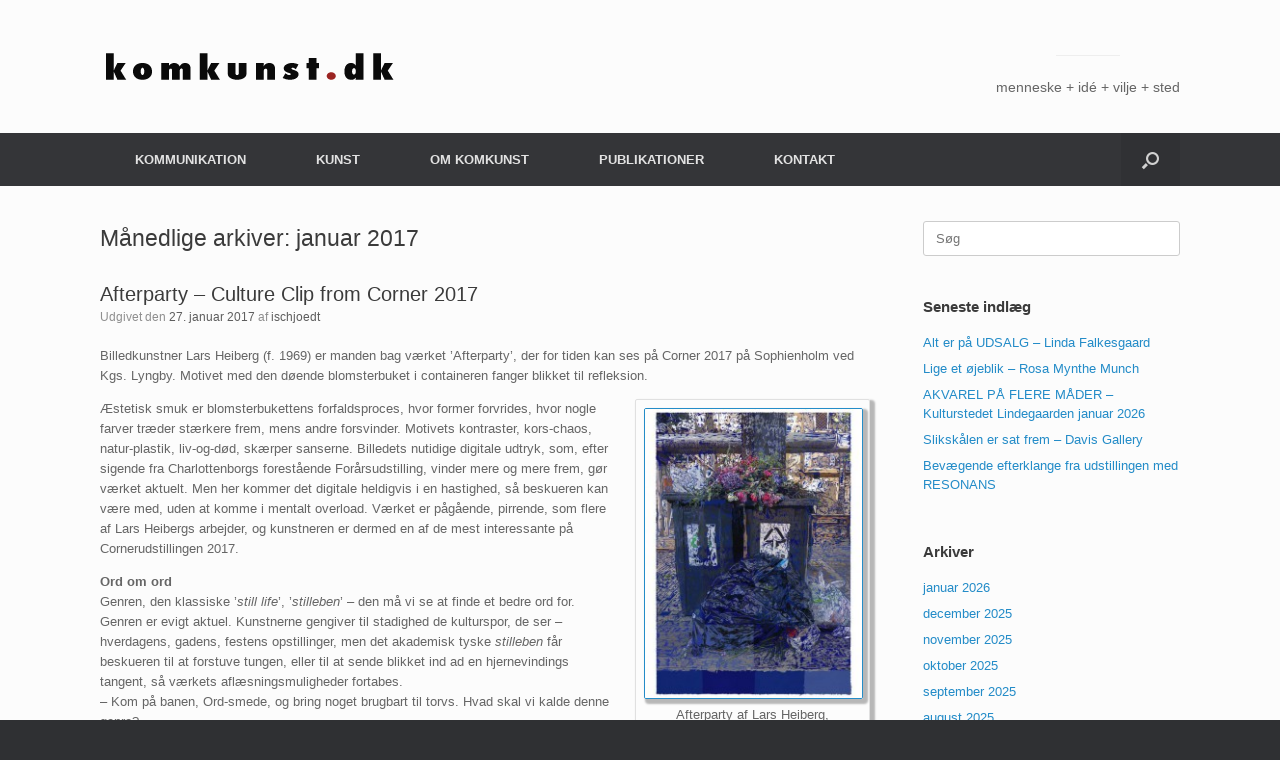

--- FILE ---
content_type: text/html; charset=UTF-8
request_url: http://www.komkunst.dk/2017/01/
body_size: 18798
content:
<!DOCTYPE html>
<html lang="da-DK">
<head>
	<meta charset="UTF-8" />
	<meta http-equiv="X-UA-Compatible" content="IE=10" />
	<link rel="profile" href="http://gmpg.org/xfn/11" />
	<link rel="pingback" href="http://www.komkunst.dk/xmlrpc.php" />
	<title>januar 2017 &#8211; komkunst.dk</title>
<meta name='robots' content='max-image-preview:large' />
<link rel='dns-prefetch' href='//s.w.org' />
<link rel="alternate" type="application/rss+xml" title="komkunst.dk &raquo; Feed" href="http://www.komkunst.dk/feed/" />
<link rel="alternate" type="application/rss+xml" title="komkunst.dk &raquo;-kommentar-feed" href="http://www.komkunst.dk/comments/feed/" />
<script type="text/javascript">
window._wpemojiSettings = {"baseUrl":"https:\/\/s.w.org\/images\/core\/emoji\/13.1.0\/72x72\/","ext":".png","svgUrl":"https:\/\/s.w.org\/images\/core\/emoji\/13.1.0\/svg\/","svgExt":".svg","source":{"concatemoji":"http:\/\/www.komkunst.dk\/wp-includes\/js\/wp-emoji-release.min.js?ver=5.9.12"}};
/*! This file is auto-generated */
!function(e,a,t){var n,r,o,i=a.createElement("canvas"),p=i.getContext&&i.getContext("2d");function s(e,t){var a=String.fromCharCode;p.clearRect(0,0,i.width,i.height),p.fillText(a.apply(this,e),0,0);e=i.toDataURL();return p.clearRect(0,0,i.width,i.height),p.fillText(a.apply(this,t),0,0),e===i.toDataURL()}function c(e){var t=a.createElement("script");t.src=e,t.defer=t.type="text/javascript",a.getElementsByTagName("head")[0].appendChild(t)}for(o=Array("flag","emoji"),t.supports={everything:!0,everythingExceptFlag:!0},r=0;r<o.length;r++)t.supports[o[r]]=function(e){if(!p||!p.fillText)return!1;switch(p.textBaseline="top",p.font="600 32px Arial",e){case"flag":return s([127987,65039,8205,9895,65039],[127987,65039,8203,9895,65039])?!1:!s([55356,56826,55356,56819],[55356,56826,8203,55356,56819])&&!s([55356,57332,56128,56423,56128,56418,56128,56421,56128,56430,56128,56423,56128,56447],[55356,57332,8203,56128,56423,8203,56128,56418,8203,56128,56421,8203,56128,56430,8203,56128,56423,8203,56128,56447]);case"emoji":return!s([10084,65039,8205,55357,56613],[10084,65039,8203,55357,56613])}return!1}(o[r]),t.supports.everything=t.supports.everything&&t.supports[o[r]],"flag"!==o[r]&&(t.supports.everythingExceptFlag=t.supports.everythingExceptFlag&&t.supports[o[r]]);t.supports.everythingExceptFlag=t.supports.everythingExceptFlag&&!t.supports.flag,t.DOMReady=!1,t.readyCallback=function(){t.DOMReady=!0},t.supports.everything||(n=function(){t.readyCallback()},a.addEventListener?(a.addEventListener("DOMContentLoaded",n,!1),e.addEventListener("load",n,!1)):(e.attachEvent("onload",n),a.attachEvent("onreadystatechange",function(){"complete"===a.readyState&&t.readyCallback()})),(n=t.source||{}).concatemoji?c(n.concatemoji):n.wpemoji&&n.twemoji&&(c(n.twemoji),c(n.wpemoji)))}(window,document,window._wpemojiSettings);
</script>
<style type="text/css">
img.wp-smiley,
img.emoji {
	display: inline !important;
	border: none !important;
	box-shadow: none !important;
	height: 1em !important;
	width: 1em !important;
	margin: 0 0.07em !important;
	vertical-align: -0.1em !important;
	background: none !important;
	padding: 0 !important;
}
</style>
	<link rel='stylesheet' id='wp-block-library-css'  href='http://www.komkunst.dk/wp-includes/css/dist/block-library/style.min.css?ver=5.9.12' type='text/css' media='all' />
<style id='global-styles-inline-css' type='text/css'>
body{--wp--preset--color--black: #000000;--wp--preset--color--cyan-bluish-gray: #abb8c3;--wp--preset--color--white: #ffffff;--wp--preset--color--pale-pink: #f78da7;--wp--preset--color--vivid-red: #cf2e2e;--wp--preset--color--luminous-vivid-orange: #ff6900;--wp--preset--color--luminous-vivid-amber: #fcb900;--wp--preset--color--light-green-cyan: #7bdcb5;--wp--preset--color--vivid-green-cyan: #00d084;--wp--preset--color--pale-cyan-blue: #8ed1fc;--wp--preset--color--vivid-cyan-blue: #0693e3;--wp--preset--color--vivid-purple: #9b51e0;--wp--preset--gradient--vivid-cyan-blue-to-vivid-purple: linear-gradient(135deg,rgba(6,147,227,1) 0%,rgb(155,81,224) 100%);--wp--preset--gradient--light-green-cyan-to-vivid-green-cyan: linear-gradient(135deg,rgb(122,220,180) 0%,rgb(0,208,130) 100%);--wp--preset--gradient--luminous-vivid-amber-to-luminous-vivid-orange: linear-gradient(135deg,rgba(252,185,0,1) 0%,rgba(255,105,0,1) 100%);--wp--preset--gradient--luminous-vivid-orange-to-vivid-red: linear-gradient(135deg,rgba(255,105,0,1) 0%,rgb(207,46,46) 100%);--wp--preset--gradient--very-light-gray-to-cyan-bluish-gray: linear-gradient(135deg,rgb(238,238,238) 0%,rgb(169,184,195) 100%);--wp--preset--gradient--cool-to-warm-spectrum: linear-gradient(135deg,rgb(74,234,220) 0%,rgb(151,120,209) 20%,rgb(207,42,186) 40%,rgb(238,44,130) 60%,rgb(251,105,98) 80%,rgb(254,248,76) 100%);--wp--preset--gradient--blush-light-purple: linear-gradient(135deg,rgb(255,206,236) 0%,rgb(152,150,240) 100%);--wp--preset--gradient--blush-bordeaux: linear-gradient(135deg,rgb(254,205,165) 0%,rgb(254,45,45) 50%,rgb(107,0,62) 100%);--wp--preset--gradient--luminous-dusk: linear-gradient(135deg,rgb(255,203,112) 0%,rgb(199,81,192) 50%,rgb(65,88,208) 100%);--wp--preset--gradient--pale-ocean: linear-gradient(135deg,rgb(255,245,203) 0%,rgb(182,227,212) 50%,rgb(51,167,181) 100%);--wp--preset--gradient--electric-grass: linear-gradient(135deg,rgb(202,248,128) 0%,rgb(113,206,126) 100%);--wp--preset--gradient--midnight: linear-gradient(135deg,rgb(2,3,129) 0%,rgb(40,116,252) 100%);--wp--preset--duotone--dark-grayscale: url('#wp-duotone-dark-grayscale');--wp--preset--duotone--grayscale: url('#wp-duotone-grayscale');--wp--preset--duotone--purple-yellow: url('#wp-duotone-purple-yellow');--wp--preset--duotone--blue-red: url('#wp-duotone-blue-red');--wp--preset--duotone--midnight: url('#wp-duotone-midnight');--wp--preset--duotone--magenta-yellow: url('#wp-duotone-magenta-yellow');--wp--preset--duotone--purple-green: url('#wp-duotone-purple-green');--wp--preset--duotone--blue-orange: url('#wp-duotone-blue-orange');--wp--preset--font-size--small: 13px;--wp--preset--font-size--medium: 20px;--wp--preset--font-size--large: 36px;--wp--preset--font-size--x-large: 42px;}.has-black-color{color: var(--wp--preset--color--black) !important;}.has-cyan-bluish-gray-color{color: var(--wp--preset--color--cyan-bluish-gray) !important;}.has-white-color{color: var(--wp--preset--color--white) !important;}.has-pale-pink-color{color: var(--wp--preset--color--pale-pink) !important;}.has-vivid-red-color{color: var(--wp--preset--color--vivid-red) !important;}.has-luminous-vivid-orange-color{color: var(--wp--preset--color--luminous-vivid-orange) !important;}.has-luminous-vivid-amber-color{color: var(--wp--preset--color--luminous-vivid-amber) !important;}.has-light-green-cyan-color{color: var(--wp--preset--color--light-green-cyan) !important;}.has-vivid-green-cyan-color{color: var(--wp--preset--color--vivid-green-cyan) !important;}.has-pale-cyan-blue-color{color: var(--wp--preset--color--pale-cyan-blue) !important;}.has-vivid-cyan-blue-color{color: var(--wp--preset--color--vivid-cyan-blue) !important;}.has-vivid-purple-color{color: var(--wp--preset--color--vivid-purple) !important;}.has-black-background-color{background-color: var(--wp--preset--color--black) !important;}.has-cyan-bluish-gray-background-color{background-color: var(--wp--preset--color--cyan-bluish-gray) !important;}.has-white-background-color{background-color: var(--wp--preset--color--white) !important;}.has-pale-pink-background-color{background-color: var(--wp--preset--color--pale-pink) !important;}.has-vivid-red-background-color{background-color: var(--wp--preset--color--vivid-red) !important;}.has-luminous-vivid-orange-background-color{background-color: var(--wp--preset--color--luminous-vivid-orange) !important;}.has-luminous-vivid-amber-background-color{background-color: var(--wp--preset--color--luminous-vivid-amber) !important;}.has-light-green-cyan-background-color{background-color: var(--wp--preset--color--light-green-cyan) !important;}.has-vivid-green-cyan-background-color{background-color: var(--wp--preset--color--vivid-green-cyan) !important;}.has-pale-cyan-blue-background-color{background-color: var(--wp--preset--color--pale-cyan-blue) !important;}.has-vivid-cyan-blue-background-color{background-color: var(--wp--preset--color--vivid-cyan-blue) !important;}.has-vivid-purple-background-color{background-color: var(--wp--preset--color--vivid-purple) !important;}.has-black-border-color{border-color: var(--wp--preset--color--black) !important;}.has-cyan-bluish-gray-border-color{border-color: var(--wp--preset--color--cyan-bluish-gray) !important;}.has-white-border-color{border-color: var(--wp--preset--color--white) !important;}.has-pale-pink-border-color{border-color: var(--wp--preset--color--pale-pink) !important;}.has-vivid-red-border-color{border-color: var(--wp--preset--color--vivid-red) !important;}.has-luminous-vivid-orange-border-color{border-color: var(--wp--preset--color--luminous-vivid-orange) !important;}.has-luminous-vivid-amber-border-color{border-color: var(--wp--preset--color--luminous-vivid-amber) !important;}.has-light-green-cyan-border-color{border-color: var(--wp--preset--color--light-green-cyan) !important;}.has-vivid-green-cyan-border-color{border-color: var(--wp--preset--color--vivid-green-cyan) !important;}.has-pale-cyan-blue-border-color{border-color: var(--wp--preset--color--pale-cyan-blue) !important;}.has-vivid-cyan-blue-border-color{border-color: var(--wp--preset--color--vivid-cyan-blue) !important;}.has-vivid-purple-border-color{border-color: var(--wp--preset--color--vivid-purple) !important;}.has-vivid-cyan-blue-to-vivid-purple-gradient-background{background: var(--wp--preset--gradient--vivid-cyan-blue-to-vivid-purple) !important;}.has-light-green-cyan-to-vivid-green-cyan-gradient-background{background: var(--wp--preset--gradient--light-green-cyan-to-vivid-green-cyan) !important;}.has-luminous-vivid-amber-to-luminous-vivid-orange-gradient-background{background: var(--wp--preset--gradient--luminous-vivid-amber-to-luminous-vivid-orange) !important;}.has-luminous-vivid-orange-to-vivid-red-gradient-background{background: var(--wp--preset--gradient--luminous-vivid-orange-to-vivid-red) !important;}.has-very-light-gray-to-cyan-bluish-gray-gradient-background{background: var(--wp--preset--gradient--very-light-gray-to-cyan-bluish-gray) !important;}.has-cool-to-warm-spectrum-gradient-background{background: var(--wp--preset--gradient--cool-to-warm-spectrum) !important;}.has-blush-light-purple-gradient-background{background: var(--wp--preset--gradient--blush-light-purple) !important;}.has-blush-bordeaux-gradient-background{background: var(--wp--preset--gradient--blush-bordeaux) !important;}.has-luminous-dusk-gradient-background{background: var(--wp--preset--gradient--luminous-dusk) !important;}.has-pale-ocean-gradient-background{background: var(--wp--preset--gradient--pale-ocean) !important;}.has-electric-grass-gradient-background{background: var(--wp--preset--gradient--electric-grass) !important;}.has-midnight-gradient-background{background: var(--wp--preset--gradient--midnight) !important;}.has-small-font-size{font-size: var(--wp--preset--font-size--small) !important;}.has-medium-font-size{font-size: var(--wp--preset--font-size--medium) !important;}.has-large-font-size{font-size: var(--wp--preset--font-size--large) !important;}.has-x-large-font-size{font-size: var(--wp--preset--font-size--x-large) !important;}
</style>
<style id='extendify-gutenberg-patterns-and-templates-utilities-inline-css' type='text/css'>
.ext-absolute{position:absolute!important}.ext-relative{position:relative!important}.ext-top-base{top:var(--wp--style--block-gap,1.75rem)!important}.ext-top-lg{top:var(--extendify--spacing--large,3rem)!important}.ext--top-base{top:calc(var(--wp--style--block-gap, 1.75rem)*-1)!important}.ext--top-lg{top:calc(var(--extendify--spacing--large, 3rem)*-1)!important}.ext-right-base{right:var(--wp--style--block-gap,1.75rem)!important}.ext-right-lg{right:var(--extendify--spacing--large,3rem)!important}.ext--right-base{right:calc(var(--wp--style--block-gap, 1.75rem)*-1)!important}.ext--right-lg{right:calc(var(--extendify--spacing--large, 3rem)*-1)!important}.ext-bottom-base{bottom:var(--wp--style--block-gap,1.75rem)!important}.ext-bottom-lg{bottom:var(--extendify--spacing--large,3rem)!important}.ext--bottom-base{bottom:calc(var(--wp--style--block-gap, 1.75rem)*-1)!important}.ext--bottom-lg{bottom:calc(var(--extendify--spacing--large, 3rem)*-1)!important}.ext-left-base{left:var(--wp--style--block-gap,1.75rem)!important}.ext-left-lg{left:var(--extendify--spacing--large,3rem)!important}.ext--left-base{left:calc(var(--wp--style--block-gap, 1.75rem)*-1)!important}.ext--left-lg{left:calc(var(--extendify--spacing--large, 3rem)*-1)!important}.ext-order-1{order:1!important}.ext-order-2{order:2!important}.ext-col-auto{grid-column:auto!important}.ext-col-span-1{grid-column:span 1/span 1!important}.ext-col-span-2{grid-column:span 2/span 2!important}.ext-col-span-3{grid-column:span 3/span 3!important}.ext-col-span-4{grid-column:span 4/span 4!important}.ext-col-span-5{grid-column:span 5/span 5!important}.ext-col-span-6{grid-column:span 6/span 6!important}.ext-col-span-7{grid-column:span 7/span 7!important}.ext-col-span-8{grid-column:span 8/span 8!important}.ext-col-span-9{grid-column:span 9/span 9!important}.ext-col-span-10{grid-column:span 10/span 10!important}.ext-col-span-11{grid-column:span 11/span 11!important}.ext-col-span-12{grid-column:span 12/span 12!important}.ext-col-span-full{grid-column:1/-1!important}.ext-col-start-1{grid-column-start:1!important}.ext-col-start-2{grid-column-start:2!important}.ext-col-start-3{grid-column-start:3!important}.ext-col-start-4{grid-column-start:4!important}.ext-col-start-5{grid-column-start:5!important}.ext-col-start-6{grid-column-start:6!important}.ext-col-start-7{grid-column-start:7!important}.ext-col-start-8{grid-column-start:8!important}.ext-col-start-9{grid-column-start:9!important}.ext-col-start-10{grid-column-start:10!important}.ext-col-start-11{grid-column-start:11!important}.ext-col-start-12{grid-column-start:12!important}.ext-col-start-13{grid-column-start:13!important}.ext-col-start-auto{grid-column-start:auto!important}.ext-col-end-1{grid-column-end:1!important}.ext-col-end-2{grid-column-end:2!important}.ext-col-end-3{grid-column-end:3!important}.ext-col-end-4{grid-column-end:4!important}.ext-col-end-5{grid-column-end:5!important}.ext-col-end-6{grid-column-end:6!important}.ext-col-end-7{grid-column-end:7!important}.ext-col-end-8{grid-column-end:8!important}.ext-col-end-9{grid-column-end:9!important}.ext-col-end-10{grid-column-end:10!important}.ext-col-end-11{grid-column-end:11!important}.ext-col-end-12{grid-column-end:12!important}.ext-col-end-13{grid-column-end:13!important}.ext-col-end-auto{grid-column-end:auto!important}.ext-row-auto{grid-row:auto!important}.ext-row-span-1{grid-row:span 1/span 1!important}.ext-row-span-2{grid-row:span 2/span 2!important}.ext-row-span-3{grid-row:span 3/span 3!important}.ext-row-span-4{grid-row:span 4/span 4!important}.ext-row-span-5{grid-row:span 5/span 5!important}.ext-row-span-6{grid-row:span 6/span 6!important}.ext-row-span-full{grid-row:1/-1!important}.ext-row-start-1{grid-row-start:1!important}.ext-row-start-2{grid-row-start:2!important}.ext-row-start-3{grid-row-start:3!important}.ext-row-start-4{grid-row-start:4!important}.ext-row-start-5{grid-row-start:5!important}.ext-row-start-6{grid-row-start:6!important}.ext-row-start-7{grid-row-start:7!important}.ext-row-start-auto{grid-row-start:auto!important}.ext-row-end-1{grid-row-end:1!important}.ext-row-end-2{grid-row-end:2!important}.ext-row-end-3{grid-row-end:3!important}.ext-row-end-4{grid-row-end:4!important}.ext-row-end-5{grid-row-end:5!important}.ext-row-end-6{grid-row-end:6!important}.ext-row-end-7{grid-row-end:7!important}.ext-row-end-auto{grid-row-end:auto!important}.ext-m-0:not([style*=margin]){margin:0!important}.ext-m-auto:not([style*=margin]){margin:auto!important}.ext-m-base:not([style*=margin]){margin:var(--wp--style--block-gap,1.75rem)!important}.ext-m-lg:not([style*=margin]){margin:var(--extendify--spacing--large,3rem)!important}.ext--m-base:not([style*=margin]){margin:calc(var(--wp--style--block-gap, 1.75rem)*-1)!important}.ext--m-lg:not([style*=margin]){margin:calc(var(--extendify--spacing--large, 3rem)*-1)!important}.ext-mx-0:not([style*=margin]){margin-left:0!important;margin-right:0!important}.ext-mx-auto:not([style*=margin]){margin-left:auto!important;margin-right:auto!important}.ext-mx-base:not([style*=margin]){margin-left:var(--wp--style--block-gap,1.75rem)!important;margin-right:var(--wp--style--block-gap,1.75rem)!important}.ext-mx-lg:not([style*=margin]){margin-left:var(--extendify--spacing--large,3rem)!important;margin-right:var(--extendify--spacing--large,3rem)!important}.ext--mx-base:not([style*=margin]){margin-left:calc(var(--wp--style--block-gap, 1.75rem)*-1)!important;margin-right:calc(var(--wp--style--block-gap, 1.75rem)*-1)!important}.ext--mx-lg:not([style*=margin]){margin-left:calc(var(--extendify--spacing--large, 3rem)*-1)!important;margin-right:calc(var(--extendify--spacing--large, 3rem)*-1)!important}.ext-my-0:not([style*=margin]){margin-bottom:0!important;margin-top:0!important}.ext-my-auto:not([style*=margin]){margin-bottom:auto!important;margin-top:auto!important}.ext-my-base:not([style*=margin]){margin-bottom:var(--wp--style--block-gap,1.75rem)!important;margin-top:var(--wp--style--block-gap,1.75rem)!important}.ext-my-lg:not([style*=margin]){margin-bottom:var(--extendify--spacing--large,3rem)!important;margin-top:var(--extendify--spacing--large,3rem)!important}.ext--my-base:not([style*=margin]){margin-bottom:calc(var(--wp--style--block-gap, 1.75rem)*-1)!important;margin-top:calc(var(--wp--style--block-gap, 1.75rem)*-1)!important}.ext--my-lg:not([style*=margin]){margin-bottom:calc(var(--extendify--spacing--large, 3rem)*-1)!important;margin-top:calc(var(--extendify--spacing--large, 3rem)*-1)!important}.ext-mt-0:not([style*=margin]){margin-top:0!important}.ext-mt-auto:not([style*=margin]){margin-top:auto!important}.ext-mt-base:not([style*=margin]){margin-top:var(--wp--style--block-gap,1.75rem)!important}.ext-mt-lg:not([style*=margin]){margin-top:var(--extendify--spacing--large,3rem)!important}.ext--mt-base:not([style*=margin]){margin-top:calc(var(--wp--style--block-gap, 1.75rem)*-1)!important}.ext--mt-lg:not([style*=margin]){margin-top:calc(var(--extendify--spacing--large, 3rem)*-1)!important}.ext-mr-0:not([style*=margin]){margin-right:0!important}.ext-mr-auto:not([style*=margin]){margin-right:auto!important}.ext-mr-base:not([style*=margin]){margin-right:var(--wp--style--block-gap,1.75rem)!important}.ext-mr-lg:not([style*=margin]){margin-right:var(--extendify--spacing--large,3rem)!important}.ext--mr-base:not([style*=margin]){margin-right:calc(var(--wp--style--block-gap, 1.75rem)*-1)!important}.ext--mr-lg:not([style*=margin]){margin-right:calc(var(--extendify--spacing--large, 3rem)*-1)!important}.ext-mb-0:not([style*=margin]){margin-bottom:0!important}.ext-mb-auto:not([style*=margin]){margin-bottom:auto!important}.ext-mb-base:not([style*=margin]){margin-bottom:var(--wp--style--block-gap,1.75rem)!important}.ext-mb-lg:not([style*=margin]){margin-bottom:var(--extendify--spacing--large,3rem)!important}.ext--mb-base:not([style*=margin]){margin-bottom:calc(var(--wp--style--block-gap, 1.75rem)*-1)!important}.ext--mb-lg:not([style*=margin]){margin-bottom:calc(var(--extendify--spacing--large, 3rem)*-1)!important}.ext-ml-0:not([style*=margin]){margin-left:0!important}.ext-ml-auto:not([style*=margin]){margin-left:auto!important}.ext-ml-base:not([style*=margin]){margin-left:var(--wp--style--block-gap,1.75rem)!important}.ext-ml-lg:not([style*=margin]){margin-left:var(--extendify--spacing--large,3rem)!important}.ext--ml-base:not([style*=margin]){margin-left:calc(var(--wp--style--block-gap, 1.75rem)*-1)!important}.ext--ml-lg:not([style*=margin]){margin-left:calc(var(--extendify--spacing--large, 3rem)*-1)!important}.ext-block{display:block!important}.ext-inline-block{display:inline-block!important}.ext-inline{display:inline!important}.ext-flex{display:flex!important}.ext-inline-flex{display:inline-flex!important}.ext-grid{display:grid!important}.ext-inline-grid{display:inline-grid!important}.ext-hidden{display:none!important}.ext-w-auto{width:auto!important}.ext-w-full{width:100%!important}.ext-max-w-full{max-width:100%!important}.ext-flex-1{flex:1 1 0%!important}.ext-flex-auto{flex:1 1 auto!important}.ext-flex-initial{flex:0 1 auto!important}.ext-flex-none{flex:none!important}.ext-flex-shrink-0{flex-shrink:0!important}.ext-flex-shrink{flex-shrink:1!important}.ext-flex-grow-0{flex-grow:0!important}.ext-flex-grow{flex-grow:1!important}.ext-list-none{list-style-type:none!important}.ext-grid-cols-1{grid-template-columns:repeat(1,minmax(0,1fr))!important}.ext-grid-cols-2{grid-template-columns:repeat(2,minmax(0,1fr))!important}.ext-grid-cols-3{grid-template-columns:repeat(3,minmax(0,1fr))!important}.ext-grid-cols-4{grid-template-columns:repeat(4,minmax(0,1fr))!important}.ext-grid-cols-5{grid-template-columns:repeat(5,minmax(0,1fr))!important}.ext-grid-cols-6{grid-template-columns:repeat(6,minmax(0,1fr))!important}.ext-grid-cols-7{grid-template-columns:repeat(7,minmax(0,1fr))!important}.ext-grid-cols-8{grid-template-columns:repeat(8,minmax(0,1fr))!important}.ext-grid-cols-9{grid-template-columns:repeat(9,minmax(0,1fr))!important}.ext-grid-cols-10{grid-template-columns:repeat(10,minmax(0,1fr))!important}.ext-grid-cols-11{grid-template-columns:repeat(11,minmax(0,1fr))!important}.ext-grid-cols-12{grid-template-columns:repeat(12,minmax(0,1fr))!important}.ext-grid-cols-none{grid-template-columns:none!important}.ext-grid-rows-1{grid-template-rows:repeat(1,minmax(0,1fr))!important}.ext-grid-rows-2{grid-template-rows:repeat(2,minmax(0,1fr))!important}.ext-grid-rows-3{grid-template-rows:repeat(3,minmax(0,1fr))!important}.ext-grid-rows-4{grid-template-rows:repeat(4,minmax(0,1fr))!important}.ext-grid-rows-5{grid-template-rows:repeat(5,minmax(0,1fr))!important}.ext-grid-rows-6{grid-template-rows:repeat(6,minmax(0,1fr))!important}.ext-grid-rows-none{grid-template-rows:none!important}.ext-flex-row{flex-direction:row!important}.ext-flex-row-reverse{flex-direction:row-reverse!important}.ext-flex-col{flex-direction:column!important}.ext-flex-col-reverse{flex-direction:column-reverse!important}.ext-flex-wrap{flex-wrap:wrap!important}.ext-flex-wrap-reverse{flex-wrap:wrap-reverse!important}.ext-flex-nowrap{flex-wrap:nowrap!important}.ext-items-start{align-items:flex-start!important}.ext-items-end{align-items:flex-end!important}.ext-items-center{align-items:center!important}.ext-items-baseline{align-items:baseline!important}.ext-items-stretch{align-items:stretch!important}.ext-justify-start{justify-content:flex-start!important}.ext-justify-end{justify-content:flex-end!important}.ext-justify-center{justify-content:center!important}.ext-justify-between{justify-content:space-between!important}.ext-justify-around{justify-content:space-around!important}.ext-justify-evenly{justify-content:space-evenly!important}.ext-justify-items-start{justify-items:start!important}.ext-justify-items-end{justify-items:end!important}.ext-justify-items-center{justify-items:center!important}.ext-justify-items-stretch{justify-items:stretch!important}.ext-gap-0{gap:0!important}.ext-gap-base{gap:var(--wp--style--block-gap,1.75rem)!important}.ext-gap-lg{gap:var(--extendify--spacing--large,3rem)!important}.ext-gap-x-0{-moz-column-gap:0!important;column-gap:0!important}.ext-gap-x-base{-moz-column-gap:var(--wp--style--block-gap,1.75rem)!important;column-gap:var(--wp--style--block-gap,1.75rem)!important}.ext-gap-x-lg{-moz-column-gap:var(--extendify--spacing--large,3rem)!important;column-gap:var(--extendify--spacing--large,3rem)!important}.ext-gap-y-0{row-gap:0!important}.ext-gap-y-base{row-gap:var(--wp--style--block-gap,1.75rem)!important}.ext-gap-y-lg{row-gap:var(--extendify--spacing--large,3rem)!important}.ext-justify-self-auto{justify-self:auto!important}.ext-justify-self-start{justify-self:start!important}.ext-justify-self-end{justify-self:end!important}.ext-justify-self-center{justify-self:center!important}.ext-justify-self-stretch{justify-self:stretch!important}.ext-rounded-none{border-radius:0!important}.ext-rounded-full{border-radius:9999px!important}.ext-rounded-t-none{border-top-left-radius:0!important;border-top-right-radius:0!important}.ext-rounded-t-full{border-top-left-radius:9999px!important;border-top-right-radius:9999px!important}.ext-rounded-r-none{border-bottom-right-radius:0!important;border-top-right-radius:0!important}.ext-rounded-r-full{border-bottom-right-radius:9999px!important;border-top-right-radius:9999px!important}.ext-rounded-b-none{border-bottom-left-radius:0!important;border-bottom-right-radius:0!important}.ext-rounded-b-full{border-bottom-left-radius:9999px!important;border-bottom-right-radius:9999px!important}.ext-rounded-l-none{border-bottom-left-radius:0!important;border-top-left-radius:0!important}.ext-rounded-l-full{border-bottom-left-radius:9999px!important;border-top-left-radius:9999px!important}.ext-rounded-tl-none{border-top-left-radius:0!important}.ext-rounded-tl-full{border-top-left-radius:9999px!important}.ext-rounded-tr-none{border-top-right-radius:0!important}.ext-rounded-tr-full{border-top-right-radius:9999px!important}.ext-rounded-br-none{border-bottom-right-radius:0!important}.ext-rounded-br-full{border-bottom-right-radius:9999px!important}.ext-rounded-bl-none{border-bottom-left-radius:0!important}.ext-rounded-bl-full{border-bottom-left-radius:9999px!important}.ext-border-0{border-width:0!important}.ext-border-t-0{border-top-width:0!important}.ext-border-r-0{border-right-width:0!important}.ext-border-b-0{border-bottom-width:0!important}.ext-border-l-0{border-left-width:0!important}.ext-p-0:not([style*=padding]){padding:0!important}.ext-p-base:not([style*=padding]){padding:var(--wp--style--block-gap,1.75rem)!important}.ext-p-lg:not([style*=padding]){padding:var(--extendify--spacing--large,3rem)!important}.ext-px-0:not([style*=padding]){padding-left:0!important;padding-right:0!important}.ext-px-base:not([style*=padding]){padding-left:var(--wp--style--block-gap,1.75rem)!important;padding-right:var(--wp--style--block-gap,1.75rem)!important}.ext-px-lg:not([style*=padding]){padding-left:var(--extendify--spacing--large,3rem)!important;padding-right:var(--extendify--spacing--large,3rem)!important}.ext-py-0:not([style*=padding]){padding-bottom:0!important;padding-top:0!important}.ext-py-base:not([style*=padding]){padding-bottom:var(--wp--style--block-gap,1.75rem)!important;padding-top:var(--wp--style--block-gap,1.75rem)!important}.ext-py-lg:not([style*=padding]){padding-bottom:var(--extendify--spacing--large,3rem)!important;padding-top:var(--extendify--spacing--large,3rem)!important}.ext-pt-0:not([style*=padding]){padding-top:0!important}.ext-pt-base:not([style*=padding]){padding-top:var(--wp--style--block-gap,1.75rem)!important}.ext-pt-lg:not([style*=padding]){padding-top:var(--extendify--spacing--large,3rem)!important}.ext-pr-0:not([style*=padding]){padding-right:0!important}.ext-pr-base:not([style*=padding]){padding-right:var(--wp--style--block-gap,1.75rem)!important}.ext-pr-lg:not([style*=padding]){padding-right:var(--extendify--spacing--large,3rem)!important}.ext-pb-0:not([style*=padding]){padding-bottom:0!important}.ext-pb-base:not([style*=padding]){padding-bottom:var(--wp--style--block-gap,1.75rem)!important}.ext-pb-lg:not([style*=padding]){padding-bottom:var(--extendify--spacing--large,3rem)!important}.ext-pl-0:not([style*=padding]){padding-left:0!important}.ext-pl-base:not([style*=padding]){padding-left:var(--wp--style--block-gap,1.75rem)!important}.ext-pl-lg:not([style*=padding]){padding-left:var(--extendify--spacing--large,3rem)!important}.ext-text-left{text-align:left!important}.ext-text-center{text-align:center!important}.ext-text-right{text-align:right!important}.ext-leading-none{line-height:1!important}.ext-leading-tight{line-height:1.25!important}.ext-leading-snug{line-height:1.375!important}.ext-leading-normal{line-height:1.5!important}.ext-leading-relaxed{line-height:1.625!important}.ext-leading-loose{line-height:2!important}.clip-path--rhombus img{-webkit-clip-path:polygon(15% 6%,80% 29%,84% 93%,23% 69%);clip-path:polygon(15% 6%,80% 29%,84% 93%,23% 69%)}.clip-path--diamond img{-webkit-clip-path:polygon(5% 29%,60% 2%,91% 64%,36% 89%);clip-path:polygon(5% 29%,60% 2%,91% 64%,36% 89%)}.clip-path--rhombus-alt img{-webkit-clip-path:polygon(14% 9%,85% 24%,91% 89%,19% 76%);clip-path:polygon(14% 9%,85% 24%,91% 89%,19% 76%)}.wp-block-columns[class*=fullwidth-cols]{margin-bottom:unset}.wp-block-column.editor\:pointer-events-none{margin-bottom:0!important;margin-top:0!important}.is-root-container.block-editor-block-list__layout>[data-align=full]:not(:first-of-type)>.wp-block-column.editor\:pointer-events-none,.is-root-container.block-editor-block-list__layout>[data-align=wide]>.wp-block-column.editor\:pointer-events-none{margin-top:calc(var(--wp--style--block-gap, 28px)*-1)!important}.ext .wp-block-columns .wp-block-column[style*=padding]{padding-left:0!important;padding-right:0!important}.ext .wp-block-columns+.wp-block-columns:not([class*=mt-]):not([class*=my-]):not([style*=margin]){margin-top:0!important}[class*=fullwidth-cols] .wp-block-column:first-child,[class*=fullwidth-cols] .wp-block-group:first-child{margin-top:0}[class*=fullwidth-cols] .wp-block-column:last-child,[class*=fullwidth-cols] .wp-block-group:last-child{margin-bottom:0}[class*=fullwidth-cols] .wp-block-column:first-child>*,[class*=fullwidth-cols] .wp-block-column>:first-child{margin-top:0}.ext .is-not-stacked-on-mobile .wp-block-column,[class*=fullwidth-cols] .wp-block-column>:last-child{margin-bottom:0}.wp-block-columns[class*=fullwidth-cols]:not(.is-not-stacked-on-mobile)>.wp-block-column:not(:last-child){margin-bottom:var(--wp--style--block-gap,1.75rem)}@media (min-width:782px){.wp-block-columns[class*=fullwidth-cols]:not(.is-not-stacked-on-mobile)>.wp-block-column:not(:last-child){margin-bottom:0}}.wp-block-columns[class*=fullwidth-cols].is-not-stacked-on-mobile>.wp-block-column{margin-bottom:0!important}@media (min-width:600px) and (max-width:781px){.wp-block-columns[class*=fullwidth-cols]:not(.is-not-stacked-on-mobile)>.wp-block-column:nth-child(2n){margin-left:var(--wp--style--block-gap,2em)}}@media (max-width:781px){.tablet\:fullwidth-cols.wp-block-columns:not(.is-not-stacked-on-mobile){flex-wrap:wrap}.tablet\:fullwidth-cols.wp-block-columns:not(.is-not-stacked-on-mobile)>.wp-block-column,.tablet\:fullwidth-cols.wp-block-columns:not(.is-not-stacked-on-mobile)>.wp-block-column:not([style*=margin]){margin-left:0!important}.tablet\:fullwidth-cols.wp-block-columns:not(.is-not-stacked-on-mobile)>.wp-block-column{flex-basis:100%!important}}@media (max-width:1079px){.desktop\:fullwidth-cols.wp-block-columns:not(.is-not-stacked-on-mobile){flex-wrap:wrap}.desktop\:fullwidth-cols.wp-block-columns:not(.is-not-stacked-on-mobile)>.wp-block-column,.desktop\:fullwidth-cols.wp-block-columns:not(.is-not-stacked-on-mobile)>.wp-block-column:not([style*=margin]){margin-left:0!important}.desktop\:fullwidth-cols.wp-block-columns:not(.is-not-stacked-on-mobile)>.wp-block-column{flex-basis:100%!important}.desktop\:fullwidth-cols.wp-block-columns:not(.is-not-stacked-on-mobile)>.wp-block-column:not(:last-child){margin-bottom:var(--wp--style--block-gap,1.75rem)!important}}.direction-rtl{direction:rtl}.direction-ltr{direction:ltr}.is-style-inline-list{padding-left:0!important}.is-style-inline-list li{list-style-type:none!important}@media (min-width:782px){.is-style-inline-list li{display:inline!important;margin-right:var(--wp--style--block-gap,1.75rem)!important}}@media (min-width:782px){.is-style-inline-list li:first-child{margin-left:0!important}}@media (min-width:782px){.is-style-inline-list li:last-child{margin-right:0!important}}.bring-to-front{position:relative;z-index:10}.text-stroke{-webkit-text-stroke-color:var(--wp--preset--color--background)}.text-stroke,.text-stroke--primary{-webkit-text-stroke-width:var(
        --wp--custom--typography--text-stroke-width,2px
    )}.text-stroke--primary{-webkit-text-stroke-color:var(--wp--preset--color--primary)}.text-stroke--secondary{-webkit-text-stroke-width:var(
        --wp--custom--typography--text-stroke-width,2px
    );-webkit-text-stroke-color:var(--wp--preset--color--secondary)}.editor\:no-caption .block-editor-rich-text__editable{display:none!important}.editor\:no-inserter .wp-block-column:not(.is-selected)>.block-list-appender,.editor\:no-inserter .wp-block-cover__inner-container>.block-list-appender,.editor\:no-inserter .wp-block-group__inner-container>.block-list-appender,.editor\:no-inserter>.block-list-appender{display:none}.editor\:no-resize .components-resizable-box__handle,.editor\:no-resize .components-resizable-box__handle:after,.editor\:no-resize .components-resizable-box__side-handle:before{display:none;pointer-events:none}.editor\:no-resize .components-resizable-box__container{display:block}.editor\:pointer-events-none{pointer-events:none}.is-style-angled{justify-content:flex-end}.ext .is-style-angled>[class*=_inner-container],.is-style-angled{align-items:center}.is-style-angled .wp-block-cover__image-background,.is-style-angled .wp-block-cover__video-background{-webkit-clip-path:polygon(0 0,30% 0,50% 100%,0 100%);clip-path:polygon(0 0,30% 0,50% 100%,0 100%);z-index:1}@media (min-width:782px){.is-style-angled .wp-block-cover__image-background,.is-style-angled .wp-block-cover__video-background{-webkit-clip-path:polygon(0 0,55% 0,65% 100%,0 100%);clip-path:polygon(0 0,55% 0,65% 100%,0 100%)}}.has-foreground-color{color:var(--wp--preset--color--foreground,#000)!important}.has-foreground-background-color{background-color:var(--wp--preset--color--foreground,#000)!important}.has-background-color{color:var(--wp--preset--color--background,#fff)!important}.has-background-background-color{background-color:var(--wp--preset--color--background,#fff)!important}.has-primary-color{color:var(--wp--preset--color--primary,#4b5563)!important}.has-primary-background-color{background-color:var(--wp--preset--color--primary,#4b5563)!important}.has-secondary-color{color:var(--wp--preset--color--secondary,#9ca3af)!important}.has-secondary-background-color{background-color:var(--wp--preset--color--secondary,#9ca3af)!important}.ext.has-text-color h1,.ext.has-text-color h2,.ext.has-text-color h3,.ext.has-text-color h4,.ext.has-text-color h5,.ext.has-text-color h6,.ext.has-text-color p{color:currentColor}.has-white-color{color:var(--wp--preset--color--white,#fff)!important}.has-black-color{color:var(--wp--preset--color--black,#000)!important}.has-ext-foreground-background-color{background-color:var(
        --wp--preset--color--foreground,var(--wp--preset--color--black,#000)
    )!important}.has-ext-primary-background-color{background-color:var(
        --wp--preset--color--primary,var(--wp--preset--color--cyan-bluish-gray,#000)
    )!important}.wp-block-button__link.has-black-background-color{border-color:var(--wp--preset--color--black,#000)}.wp-block-button__link.has-white-background-color{border-color:var(--wp--preset--color--white,#fff)}.has-ext-small-font-size{font-size:var(--wp--preset--font-size--ext-small)!important}.has-ext-medium-font-size{font-size:var(--wp--preset--font-size--ext-medium)!important}.has-ext-large-font-size{font-size:var(--wp--preset--font-size--ext-large)!important;line-height:1.2}.has-ext-x-large-font-size{font-size:var(--wp--preset--font-size--ext-x-large)!important;line-height:1}.has-ext-xx-large-font-size{font-size:var(--wp--preset--font-size--ext-xx-large)!important;line-height:1}.has-ext-x-large-font-size:not([style*=line-height]),.has-ext-xx-large-font-size:not([style*=line-height]){line-height:1.1}.ext .wp-block-group>*{margin-bottom:0;margin-top:0}.ext .wp-block-group>*+*{margin-bottom:0}.ext .wp-block-group>*+*,.ext h2{margin-top:var(--wp--style--block-gap,1.75rem)}.ext h2{margin-bottom:var(--wp--style--block-gap,1.75rem)}.has-ext-x-large-font-size+h3,.has-ext-x-large-font-size+p{margin-top:.5rem}.ext .wp-block-buttons>.wp-block-button.wp-block-button__width-25{min-width:12rem;width:calc(25% - var(--wp--style--block-gap, .5em)*.75)}.ext .ext-grid>[class*=_inner-container]{display:grid}.ext>[class*=_inner-container]>.ext-grid:not([class*=columns]),.ext>[class*=_inner-container]>.wp-block>.ext-grid:not([class*=columns]){display:initial!important}.ext .ext-grid-cols-1>[class*=_inner-container]{grid-template-columns:repeat(1,minmax(0,1fr))!important}.ext .ext-grid-cols-2>[class*=_inner-container]{grid-template-columns:repeat(2,minmax(0,1fr))!important}.ext .ext-grid-cols-3>[class*=_inner-container]{grid-template-columns:repeat(3,minmax(0,1fr))!important}.ext .ext-grid-cols-4>[class*=_inner-container]{grid-template-columns:repeat(4,minmax(0,1fr))!important}.ext .ext-grid-cols-5>[class*=_inner-container]{grid-template-columns:repeat(5,minmax(0,1fr))!important}.ext .ext-grid-cols-6>[class*=_inner-container]{grid-template-columns:repeat(6,minmax(0,1fr))!important}.ext .ext-grid-cols-7>[class*=_inner-container]{grid-template-columns:repeat(7,minmax(0,1fr))!important}.ext .ext-grid-cols-8>[class*=_inner-container]{grid-template-columns:repeat(8,minmax(0,1fr))!important}.ext .ext-grid-cols-9>[class*=_inner-container]{grid-template-columns:repeat(9,minmax(0,1fr))!important}.ext .ext-grid-cols-10>[class*=_inner-container]{grid-template-columns:repeat(10,minmax(0,1fr))!important}.ext .ext-grid-cols-11>[class*=_inner-container]{grid-template-columns:repeat(11,minmax(0,1fr))!important}.ext .ext-grid-cols-12>[class*=_inner-container]{grid-template-columns:repeat(12,minmax(0,1fr))!important}.ext .ext-grid-cols-13>[class*=_inner-container]{grid-template-columns:repeat(13,minmax(0,1fr))!important}.ext .ext-grid-cols-none>[class*=_inner-container]{grid-template-columns:none!important}.ext .ext-grid-rows-1>[class*=_inner-container]{grid-template-rows:repeat(1,minmax(0,1fr))!important}.ext .ext-grid-rows-2>[class*=_inner-container]{grid-template-rows:repeat(2,minmax(0,1fr))!important}.ext .ext-grid-rows-3>[class*=_inner-container]{grid-template-rows:repeat(3,minmax(0,1fr))!important}.ext .ext-grid-rows-4>[class*=_inner-container]{grid-template-rows:repeat(4,minmax(0,1fr))!important}.ext .ext-grid-rows-5>[class*=_inner-container]{grid-template-rows:repeat(5,minmax(0,1fr))!important}.ext .ext-grid-rows-6>[class*=_inner-container]{grid-template-rows:repeat(6,minmax(0,1fr))!important}.ext .ext-grid-rows-none>[class*=_inner-container]{grid-template-rows:none!important}.ext .ext-items-start>[class*=_inner-container]{align-items:flex-start!important}.ext .ext-items-end>[class*=_inner-container]{align-items:flex-end!important}.ext .ext-items-center>[class*=_inner-container]{align-items:center!important}.ext .ext-items-baseline>[class*=_inner-container]{align-items:baseline!important}.ext .ext-items-stretch>[class*=_inner-container]{align-items:stretch!important}.ext.wp-block-group>:last-child{margin-bottom:0}.ext .wp-block-group__inner-container{padding:0!important}.ext.has-background{padding-left:var(--wp--style--block-gap,1.75rem);padding-right:var(--wp--style--block-gap,1.75rem)}.ext [class*=inner-container]>.alignwide [class*=inner-container],.ext [class*=inner-container]>[data-align=wide] [class*=inner-container]{max-width:var(--responsive--alignwide-width,120rem)}.ext [class*=inner-container]>.alignwide [class*=inner-container]>*,.ext [class*=inner-container]>[data-align=wide] [class*=inner-container]>*{max-width:100%!important}.ext .wp-block-image{position:relative;text-align:center}.ext .wp-block-image img{display:inline-block;vertical-align:middle}body{--extendify--spacing--large:var(
        --wp--custom--spacing--large,clamp(2em,8vw,8em)
    );--wp--preset--font-size--ext-small:1rem;--wp--preset--font-size--ext-medium:1.125rem;--wp--preset--font-size--ext-large:clamp(1.65rem,3.5vw,2.15rem);--wp--preset--font-size--ext-x-large:clamp(3rem,6vw,4.75rem);--wp--preset--font-size--ext-xx-large:clamp(3.25rem,7.5vw,5.75rem);--wp--preset--color--black:#000;--wp--preset--color--white:#fff}.ext *{box-sizing:border-box}.block-editor-block-preview__content-iframe .ext [data-type="core/spacer"] .components-resizable-box__container{background:transparent!important}.block-editor-block-preview__content-iframe .ext [data-type="core/spacer"] .block-library-spacer__resize-container:before{display:none!important}.ext .wp-block-group__inner-container figure.wp-block-gallery.alignfull{margin-bottom:unset;margin-top:unset}.ext .alignwide{margin-left:auto!important;margin-right:auto!important}.is-root-container.block-editor-block-list__layout>[data-align=full]:not(:first-of-type)>.ext-my-0,.is-root-container.block-editor-block-list__layout>[data-align=wide]>.ext-my-0:not([style*=margin]){margin-top:calc(var(--wp--style--block-gap, 28px)*-1)!important}.block-editor-block-preview__content-iframe .preview\:min-h-50{min-height:50vw!important}.block-editor-block-preview__content-iframe .preview\:min-h-60{min-height:60vw!important}.block-editor-block-preview__content-iframe .preview\:min-h-70{min-height:70vw!important}.block-editor-block-preview__content-iframe .preview\:min-h-80{min-height:80vw!important}.block-editor-block-preview__content-iframe .preview\:min-h-100{min-height:100vw!important}.ext-mr-0.alignfull:not([style*=margin]):not([style*=margin]){margin-right:0!important}.ext-ml-0:not([style*=margin]):not([style*=margin]){margin-left:0!important}.is-root-container .wp-block[data-align=full]>.ext-mx-0:not([style*=margin]):not([style*=margin]){margin-left:calc(var(--wp--custom--spacing--outer, 0)*1)!important;margin-right:calc(var(--wp--custom--spacing--outer, 0)*1)!important;overflow:hidden;width:unset}@media (min-width:782px){.tablet\:ext-absolute{position:absolute!important}.tablet\:ext-relative{position:relative!important}.tablet\:ext-top-base{top:var(--wp--style--block-gap,1.75rem)!important}.tablet\:ext-top-lg{top:var(--extendify--spacing--large,3rem)!important}.tablet\:ext--top-base{top:calc(var(--wp--style--block-gap, 1.75rem)*-1)!important}.tablet\:ext--top-lg{top:calc(var(--extendify--spacing--large, 3rem)*-1)!important}.tablet\:ext-right-base{right:var(--wp--style--block-gap,1.75rem)!important}.tablet\:ext-right-lg{right:var(--extendify--spacing--large,3rem)!important}.tablet\:ext--right-base{right:calc(var(--wp--style--block-gap, 1.75rem)*-1)!important}.tablet\:ext--right-lg{right:calc(var(--extendify--spacing--large, 3rem)*-1)!important}.tablet\:ext-bottom-base{bottom:var(--wp--style--block-gap,1.75rem)!important}.tablet\:ext-bottom-lg{bottom:var(--extendify--spacing--large,3rem)!important}.tablet\:ext--bottom-base{bottom:calc(var(--wp--style--block-gap, 1.75rem)*-1)!important}.tablet\:ext--bottom-lg{bottom:calc(var(--extendify--spacing--large, 3rem)*-1)!important}.tablet\:ext-left-base{left:var(--wp--style--block-gap,1.75rem)!important}.tablet\:ext-left-lg{left:var(--extendify--spacing--large,3rem)!important}.tablet\:ext--left-base{left:calc(var(--wp--style--block-gap, 1.75rem)*-1)!important}.tablet\:ext--left-lg{left:calc(var(--extendify--spacing--large, 3rem)*-1)!important}.tablet\:ext-order-1{order:1!important}.tablet\:ext-order-2{order:2!important}.tablet\:ext-m-0:not([style*=margin]){margin:0!important}.tablet\:ext-m-auto:not([style*=margin]){margin:auto!important}.tablet\:ext-m-base:not([style*=margin]){margin:var(--wp--style--block-gap,1.75rem)!important}.tablet\:ext-m-lg:not([style*=margin]){margin:var(--extendify--spacing--large,3rem)!important}.tablet\:ext--m-base:not([style*=margin]){margin:calc(var(--wp--style--block-gap, 1.75rem)*-1)!important}.tablet\:ext--m-lg:not([style*=margin]){margin:calc(var(--extendify--spacing--large, 3rem)*-1)!important}.tablet\:ext-mx-0:not([style*=margin]){margin-left:0!important;margin-right:0!important}.tablet\:ext-mx-auto:not([style*=margin]){margin-left:auto!important;margin-right:auto!important}.tablet\:ext-mx-base:not([style*=margin]){margin-left:var(--wp--style--block-gap,1.75rem)!important;margin-right:var(--wp--style--block-gap,1.75rem)!important}.tablet\:ext-mx-lg:not([style*=margin]){margin-left:var(--extendify--spacing--large,3rem)!important;margin-right:var(--extendify--spacing--large,3rem)!important}.tablet\:ext--mx-base:not([style*=margin]){margin-left:calc(var(--wp--style--block-gap, 1.75rem)*-1)!important;margin-right:calc(var(--wp--style--block-gap, 1.75rem)*-1)!important}.tablet\:ext--mx-lg:not([style*=margin]){margin-left:calc(var(--extendify--spacing--large, 3rem)*-1)!important;margin-right:calc(var(--extendify--spacing--large, 3rem)*-1)!important}.tablet\:ext-my-0:not([style*=margin]){margin-bottom:0!important;margin-top:0!important}.tablet\:ext-my-auto:not([style*=margin]){margin-bottom:auto!important;margin-top:auto!important}.tablet\:ext-my-base:not([style*=margin]){margin-bottom:var(--wp--style--block-gap,1.75rem)!important;margin-top:var(--wp--style--block-gap,1.75rem)!important}.tablet\:ext-my-lg:not([style*=margin]){margin-bottom:var(--extendify--spacing--large,3rem)!important;margin-top:var(--extendify--spacing--large,3rem)!important}.tablet\:ext--my-base:not([style*=margin]){margin-bottom:calc(var(--wp--style--block-gap, 1.75rem)*-1)!important;margin-top:calc(var(--wp--style--block-gap, 1.75rem)*-1)!important}.tablet\:ext--my-lg:not([style*=margin]){margin-bottom:calc(var(--extendify--spacing--large, 3rem)*-1)!important;margin-top:calc(var(--extendify--spacing--large, 3rem)*-1)!important}.tablet\:ext-mt-0:not([style*=margin]){margin-top:0!important}.tablet\:ext-mt-auto:not([style*=margin]){margin-top:auto!important}.tablet\:ext-mt-base:not([style*=margin]){margin-top:var(--wp--style--block-gap,1.75rem)!important}.tablet\:ext-mt-lg:not([style*=margin]){margin-top:var(--extendify--spacing--large,3rem)!important}.tablet\:ext--mt-base:not([style*=margin]){margin-top:calc(var(--wp--style--block-gap, 1.75rem)*-1)!important}.tablet\:ext--mt-lg:not([style*=margin]){margin-top:calc(var(--extendify--spacing--large, 3rem)*-1)!important}.tablet\:ext-mr-0:not([style*=margin]){margin-right:0!important}.tablet\:ext-mr-auto:not([style*=margin]){margin-right:auto!important}.tablet\:ext-mr-base:not([style*=margin]){margin-right:var(--wp--style--block-gap,1.75rem)!important}.tablet\:ext-mr-lg:not([style*=margin]){margin-right:var(--extendify--spacing--large,3rem)!important}.tablet\:ext--mr-base:not([style*=margin]){margin-right:calc(var(--wp--style--block-gap, 1.75rem)*-1)!important}.tablet\:ext--mr-lg:not([style*=margin]){margin-right:calc(var(--extendify--spacing--large, 3rem)*-1)!important}.tablet\:ext-mb-0:not([style*=margin]){margin-bottom:0!important}.tablet\:ext-mb-auto:not([style*=margin]){margin-bottom:auto!important}.tablet\:ext-mb-base:not([style*=margin]){margin-bottom:var(--wp--style--block-gap,1.75rem)!important}.tablet\:ext-mb-lg:not([style*=margin]){margin-bottom:var(--extendify--spacing--large,3rem)!important}.tablet\:ext--mb-base:not([style*=margin]){margin-bottom:calc(var(--wp--style--block-gap, 1.75rem)*-1)!important}.tablet\:ext--mb-lg:not([style*=margin]){margin-bottom:calc(var(--extendify--spacing--large, 3rem)*-1)!important}.tablet\:ext-ml-0:not([style*=margin]){margin-left:0!important}.tablet\:ext-ml-auto:not([style*=margin]){margin-left:auto!important}.tablet\:ext-ml-base:not([style*=margin]){margin-left:var(--wp--style--block-gap,1.75rem)!important}.tablet\:ext-ml-lg:not([style*=margin]){margin-left:var(--extendify--spacing--large,3rem)!important}.tablet\:ext--ml-base:not([style*=margin]){margin-left:calc(var(--wp--style--block-gap, 1.75rem)*-1)!important}.tablet\:ext--ml-lg:not([style*=margin]){margin-left:calc(var(--extendify--spacing--large, 3rem)*-1)!important}.tablet\:ext-block{display:block!important}.tablet\:ext-inline-block{display:inline-block!important}.tablet\:ext-inline{display:inline!important}.tablet\:ext-flex{display:flex!important}.tablet\:ext-inline-flex{display:inline-flex!important}.tablet\:ext-grid{display:grid!important}.tablet\:ext-inline-grid{display:inline-grid!important}.tablet\:ext-hidden{display:none!important}.tablet\:ext-w-auto{width:auto!important}.tablet\:ext-w-full{width:100%!important}.tablet\:ext-max-w-full{max-width:100%!important}.tablet\:ext-flex-1{flex:1 1 0%!important}.tablet\:ext-flex-auto{flex:1 1 auto!important}.tablet\:ext-flex-initial{flex:0 1 auto!important}.tablet\:ext-flex-none{flex:none!important}.tablet\:ext-flex-shrink-0{flex-shrink:0!important}.tablet\:ext-flex-shrink{flex-shrink:1!important}.tablet\:ext-flex-grow-0{flex-grow:0!important}.tablet\:ext-flex-grow{flex-grow:1!important}.tablet\:ext-list-none{list-style-type:none!important}.tablet\:ext-grid-cols-1{grid-template-columns:repeat(1,minmax(0,1fr))!important}.tablet\:ext-grid-cols-2{grid-template-columns:repeat(2,minmax(0,1fr))!important}.tablet\:ext-grid-cols-3{grid-template-columns:repeat(3,minmax(0,1fr))!important}.tablet\:ext-grid-cols-4{grid-template-columns:repeat(4,minmax(0,1fr))!important}.tablet\:ext-grid-cols-5{grid-template-columns:repeat(5,minmax(0,1fr))!important}.tablet\:ext-grid-cols-6{grid-template-columns:repeat(6,minmax(0,1fr))!important}.tablet\:ext-grid-cols-7{grid-template-columns:repeat(7,minmax(0,1fr))!important}.tablet\:ext-grid-cols-8{grid-template-columns:repeat(8,minmax(0,1fr))!important}.tablet\:ext-grid-cols-9{grid-template-columns:repeat(9,minmax(0,1fr))!important}.tablet\:ext-grid-cols-10{grid-template-columns:repeat(10,minmax(0,1fr))!important}.tablet\:ext-grid-cols-11{grid-template-columns:repeat(11,minmax(0,1fr))!important}.tablet\:ext-grid-cols-12{grid-template-columns:repeat(12,minmax(0,1fr))!important}.tablet\:ext-grid-cols-none{grid-template-columns:none!important}.tablet\:ext-flex-row{flex-direction:row!important}.tablet\:ext-flex-row-reverse{flex-direction:row-reverse!important}.tablet\:ext-flex-col{flex-direction:column!important}.tablet\:ext-flex-col-reverse{flex-direction:column-reverse!important}.tablet\:ext-flex-wrap{flex-wrap:wrap!important}.tablet\:ext-flex-wrap-reverse{flex-wrap:wrap-reverse!important}.tablet\:ext-flex-nowrap{flex-wrap:nowrap!important}.tablet\:ext-items-start{align-items:flex-start!important}.tablet\:ext-items-end{align-items:flex-end!important}.tablet\:ext-items-center{align-items:center!important}.tablet\:ext-items-baseline{align-items:baseline!important}.tablet\:ext-items-stretch{align-items:stretch!important}.tablet\:ext-justify-start{justify-content:flex-start!important}.tablet\:ext-justify-end{justify-content:flex-end!important}.tablet\:ext-justify-center{justify-content:center!important}.tablet\:ext-justify-between{justify-content:space-between!important}.tablet\:ext-justify-around{justify-content:space-around!important}.tablet\:ext-justify-evenly{justify-content:space-evenly!important}.tablet\:ext-justify-items-start{justify-items:start!important}.tablet\:ext-justify-items-end{justify-items:end!important}.tablet\:ext-justify-items-center{justify-items:center!important}.tablet\:ext-justify-items-stretch{justify-items:stretch!important}.tablet\:ext-justify-self-auto{justify-self:auto!important}.tablet\:ext-justify-self-start{justify-self:start!important}.tablet\:ext-justify-self-end{justify-self:end!important}.tablet\:ext-justify-self-center{justify-self:center!important}.tablet\:ext-justify-self-stretch{justify-self:stretch!important}.tablet\:ext-p-0:not([style*=padding]){padding:0!important}.tablet\:ext-p-base:not([style*=padding]){padding:var(--wp--style--block-gap,1.75rem)!important}.tablet\:ext-p-lg:not([style*=padding]){padding:var(--extendify--spacing--large,3rem)!important}.tablet\:ext-px-0:not([style*=padding]){padding-left:0!important;padding-right:0!important}.tablet\:ext-px-base:not([style*=padding]){padding-left:var(--wp--style--block-gap,1.75rem)!important;padding-right:var(--wp--style--block-gap,1.75rem)!important}.tablet\:ext-px-lg:not([style*=padding]){padding-left:var(--extendify--spacing--large,3rem)!important;padding-right:var(--extendify--spacing--large,3rem)!important}.tablet\:ext-py-0:not([style*=padding]){padding-bottom:0!important;padding-top:0!important}.tablet\:ext-py-base:not([style*=padding]){padding-bottom:var(--wp--style--block-gap,1.75rem)!important;padding-top:var(--wp--style--block-gap,1.75rem)!important}.tablet\:ext-py-lg:not([style*=padding]){padding-bottom:var(--extendify--spacing--large,3rem)!important;padding-top:var(--extendify--spacing--large,3rem)!important}.tablet\:ext-pt-0:not([style*=padding]){padding-top:0!important}.tablet\:ext-pt-base:not([style*=padding]){padding-top:var(--wp--style--block-gap,1.75rem)!important}.tablet\:ext-pt-lg:not([style*=padding]){padding-top:var(--extendify--spacing--large,3rem)!important}.tablet\:ext-pr-0:not([style*=padding]){padding-right:0!important}.tablet\:ext-pr-base:not([style*=padding]){padding-right:var(--wp--style--block-gap,1.75rem)!important}.tablet\:ext-pr-lg:not([style*=padding]){padding-right:var(--extendify--spacing--large,3rem)!important}.tablet\:ext-pb-0:not([style*=padding]){padding-bottom:0!important}.tablet\:ext-pb-base:not([style*=padding]){padding-bottom:var(--wp--style--block-gap,1.75rem)!important}.tablet\:ext-pb-lg:not([style*=padding]){padding-bottom:var(--extendify--spacing--large,3rem)!important}.tablet\:ext-pl-0:not([style*=padding]){padding-left:0!important}.tablet\:ext-pl-base:not([style*=padding]){padding-left:var(--wp--style--block-gap,1.75rem)!important}.tablet\:ext-pl-lg:not([style*=padding]){padding-left:var(--extendify--spacing--large,3rem)!important}.tablet\:ext-text-left{text-align:left!important}.tablet\:ext-text-center{text-align:center!important}.tablet\:ext-text-right{text-align:right!important}}@media (min-width:1080px){.desktop\:ext-absolute{position:absolute!important}.desktop\:ext-relative{position:relative!important}.desktop\:ext-top-base{top:var(--wp--style--block-gap,1.75rem)!important}.desktop\:ext-top-lg{top:var(--extendify--spacing--large,3rem)!important}.desktop\:ext--top-base{top:calc(var(--wp--style--block-gap, 1.75rem)*-1)!important}.desktop\:ext--top-lg{top:calc(var(--extendify--spacing--large, 3rem)*-1)!important}.desktop\:ext-right-base{right:var(--wp--style--block-gap,1.75rem)!important}.desktop\:ext-right-lg{right:var(--extendify--spacing--large,3rem)!important}.desktop\:ext--right-base{right:calc(var(--wp--style--block-gap, 1.75rem)*-1)!important}.desktop\:ext--right-lg{right:calc(var(--extendify--spacing--large, 3rem)*-1)!important}.desktop\:ext-bottom-base{bottom:var(--wp--style--block-gap,1.75rem)!important}.desktop\:ext-bottom-lg{bottom:var(--extendify--spacing--large,3rem)!important}.desktop\:ext--bottom-base{bottom:calc(var(--wp--style--block-gap, 1.75rem)*-1)!important}.desktop\:ext--bottom-lg{bottom:calc(var(--extendify--spacing--large, 3rem)*-1)!important}.desktop\:ext-left-base{left:var(--wp--style--block-gap,1.75rem)!important}.desktop\:ext-left-lg{left:var(--extendify--spacing--large,3rem)!important}.desktop\:ext--left-base{left:calc(var(--wp--style--block-gap, 1.75rem)*-1)!important}.desktop\:ext--left-lg{left:calc(var(--extendify--spacing--large, 3rem)*-1)!important}.desktop\:ext-order-1{order:1!important}.desktop\:ext-order-2{order:2!important}.desktop\:ext-m-0:not([style*=margin]){margin:0!important}.desktop\:ext-m-auto:not([style*=margin]){margin:auto!important}.desktop\:ext-m-base:not([style*=margin]){margin:var(--wp--style--block-gap,1.75rem)!important}.desktop\:ext-m-lg:not([style*=margin]){margin:var(--extendify--spacing--large,3rem)!important}.desktop\:ext--m-base:not([style*=margin]){margin:calc(var(--wp--style--block-gap, 1.75rem)*-1)!important}.desktop\:ext--m-lg:not([style*=margin]){margin:calc(var(--extendify--spacing--large, 3rem)*-1)!important}.desktop\:ext-mx-0:not([style*=margin]){margin-left:0!important;margin-right:0!important}.desktop\:ext-mx-auto:not([style*=margin]){margin-left:auto!important;margin-right:auto!important}.desktop\:ext-mx-base:not([style*=margin]){margin-left:var(--wp--style--block-gap,1.75rem)!important;margin-right:var(--wp--style--block-gap,1.75rem)!important}.desktop\:ext-mx-lg:not([style*=margin]){margin-left:var(--extendify--spacing--large,3rem)!important;margin-right:var(--extendify--spacing--large,3rem)!important}.desktop\:ext--mx-base:not([style*=margin]){margin-left:calc(var(--wp--style--block-gap, 1.75rem)*-1)!important;margin-right:calc(var(--wp--style--block-gap, 1.75rem)*-1)!important}.desktop\:ext--mx-lg:not([style*=margin]){margin-left:calc(var(--extendify--spacing--large, 3rem)*-1)!important;margin-right:calc(var(--extendify--spacing--large, 3rem)*-1)!important}.desktop\:ext-my-0:not([style*=margin]){margin-bottom:0!important;margin-top:0!important}.desktop\:ext-my-auto:not([style*=margin]){margin-bottom:auto!important;margin-top:auto!important}.desktop\:ext-my-base:not([style*=margin]){margin-bottom:var(--wp--style--block-gap,1.75rem)!important;margin-top:var(--wp--style--block-gap,1.75rem)!important}.desktop\:ext-my-lg:not([style*=margin]){margin-bottom:var(--extendify--spacing--large,3rem)!important;margin-top:var(--extendify--spacing--large,3rem)!important}.desktop\:ext--my-base:not([style*=margin]){margin-bottom:calc(var(--wp--style--block-gap, 1.75rem)*-1)!important;margin-top:calc(var(--wp--style--block-gap, 1.75rem)*-1)!important}.desktop\:ext--my-lg:not([style*=margin]){margin-bottom:calc(var(--extendify--spacing--large, 3rem)*-1)!important;margin-top:calc(var(--extendify--spacing--large, 3rem)*-1)!important}.desktop\:ext-mt-0:not([style*=margin]){margin-top:0!important}.desktop\:ext-mt-auto:not([style*=margin]){margin-top:auto!important}.desktop\:ext-mt-base:not([style*=margin]){margin-top:var(--wp--style--block-gap,1.75rem)!important}.desktop\:ext-mt-lg:not([style*=margin]){margin-top:var(--extendify--spacing--large,3rem)!important}.desktop\:ext--mt-base:not([style*=margin]){margin-top:calc(var(--wp--style--block-gap, 1.75rem)*-1)!important}.desktop\:ext--mt-lg:not([style*=margin]){margin-top:calc(var(--extendify--spacing--large, 3rem)*-1)!important}.desktop\:ext-mr-0:not([style*=margin]){margin-right:0!important}.desktop\:ext-mr-auto:not([style*=margin]){margin-right:auto!important}.desktop\:ext-mr-base:not([style*=margin]){margin-right:var(--wp--style--block-gap,1.75rem)!important}.desktop\:ext-mr-lg:not([style*=margin]){margin-right:var(--extendify--spacing--large,3rem)!important}.desktop\:ext--mr-base:not([style*=margin]){margin-right:calc(var(--wp--style--block-gap, 1.75rem)*-1)!important}.desktop\:ext--mr-lg:not([style*=margin]){margin-right:calc(var(--extendify--spacing--large, 3rem)*-1)!important}.desktop\:ext-mb-0:not([style*=margin]){margin-bottom:0!important}.desktop\:ext-mb-auto:not([style*=margin]){margin-bottom:auto!important}.desktop\:ext-mb-base:not([style*=margin]){margin-bottom:var(--wp--style--block-gap,1.75rem)!important}.desktop\:ext-mb-lg:not([style*=margin]){margin-bottom:var(--extendify--spacing--large,3rem)!important}.desktop\:ext--mb-base:not([style*=margin]){margin-bottom:calc(var(--wp--style--block-gap, 1.75rem)*-1)!important}.desktop\:ext--mb-lg:not([style*=margin]){margin-bottom:calc(var(--extendify--spacing--large, 3rem)*-1)!important}.desktop\:ext-ml-0:not([style*=margin]){margin-left:0!important}.desktop\:ext-ml-auto:not([style*=margin]){margin-left:auto!important}.desktop\:ext-ml-base:not([style*=margin]){margin-left:var(--wp--style--block-gap,1.75rem)!important}.desktop\:ext-ml-lg:not([style*=margin]){margin-left:var(--extendify--spacing--large,3rem)!important}.desktop\:ext--ml-base:not([style*=margin]){margin-left:calc(var(--wp--style--block-gap, 1.75rem)*-1)!important}.desktop\:ext--ml-lg:not([style*=margin]){margin-left:calc(var(--extendify--spacing--large, 3rem)*-1)!important}.desktop\:ext-block{display:block!important}.desktop\:ext-inline-block{display:inline-block!important}.desktop\:ext-inline{display:inline!important}.desktop\:ext-flex{display:flex!important}.desktop\:ext-inline-flex{display:inline-flex!important}.desktop\:ext-grid{display:grid!important}.desktop\:ext-inline-grid{display:inline-grid!important}.desktop\:ext-hidden{display:none!important}.desktop\:ext-w-auto{width:auto!important}.desktop\:ext-w-full{width:100%!important}.desktop\:ext-max-w-full{max-width:100%!important}.desktop\:ext-flex-1{flex:1 1 0%!important}.desktop\:ext-flex-auto{flex:1 1 auto!important}.desktop\:ext-flex-initial{flex:0 1 auto!important}.desktop\:ext-flex-none{flex:none!important}.desktop\:ext-flex-shrink-0{flex-shrink:0!important}.desktop\:ext-flex-shrink{flex-shrink:1!important}.desktop\:ext-flex-grow-0{flex-grow:0!important}.desktop\:ext-flex-grow{flex-grow:1!important}.desktop\:ext-list-none{list-style-type:none!important}.desktop\:ext-grid-cols-1{grid-template-columns:repeat(1,minmax(0,1fr))!important}.desktop\:ext-grid-cols-2{grid-template-columns:repeat(2,minmax(0,1fr))!important}.desktop\:ext-grid-cols-3{grid-template-columns:repeat(3,minmax(0,1fr))!important}.desktop\:ext-grid-cols-4{grid-template-columns:repeat(4,minmax(0,1fr))!important}.desktop\:ext-grid-cols-5{grid-template-columns:repeat(5,minmax(0,1fr))!important}.desktop\:ext-grid-cols-6{grid-template-columns:repeat(6,minmax(0,1fr))!important}.desktop\:ext-grid-cols-7{grid-template-columns:repeat(7,minmax(0,1fr))!important}.desktop\:ext-grid-cols-8{grid-template-columns:repeat(8,minmax(0,1fr))!important}.desktop\:ext-grid-cols-9{grid-template-columns:repeat(9,minmax(0,1fr))!important}.desktop\:ext-grid-cols-10{grid-template-columns:repeat(10,minmax(0,1fr))!important}.desktop\:ext-grid-cols-11{grid-template-columns:repeat(11,minmax(0,1fr))!important}.desktop\:ext-grid-cols-12{grid-template-columns:repeat(12,minmax(0,1fr))!important}.desktop\:ext-grid-cols-none{grid-template-columns:none!important}.desktop\:ext-flex-row{flex-direction:row!important}.desktop\:ext-flex-row-reverse{flex-direction:row-reverse!important}.desktop\:ext-flex-col{flex-direction:column!important}.desktop\:ext-flex-col-reverse{flex-direction:column-reverse!important}.desktop\:ext-flex-wrap{flex-wrap:wrap!important}.desktop\:ext-flex-wrap-reverse{flex-wrap:wrap-reverse!important}.desktop\:ext-flex-nowrap{flex-wrap:nowrap!important}.desktop\:ext-items-start{align-items:flex-start!important}.desktop\:ext-items-end{align-items:flex-end!important}.desktop\:ext-items-center{align-items:center!important}.desktop\:ext-items-baseline{align-items:baseline!important}.desktop\:ext-items-stretch{align-items:stretch!important}.desktop\:ext-justify-start{justify-content:flex-start!important}.desktop\:ext-justify-end{justify-content:flex-end!important}.desktop\:ext-justify-center{justify-content:center!important}.desktop\:ext-justify-between{justify-content:space-between!important}.desktop\:ext-justify-around{justify-content:space-around!important}.desktop\:ext-justify-evenly{justify-content:space-evenly!important}.desktop\:ext-justify-items-start{justify-items:start!important}.desktop\:ext-justify-items-end{justify-items:end!important}.desktop\:ext-justify-items-center{justify-items:center!important}.desktop\:ext-justify-items-stretch{justify-items:stretch!important}.desktop\:ext-justify-self-auto{justify-self:auto!important}.desktop\:ext-justify-self-start{justify-self:start!important}.desktop\:ext-justify-self-end{justify-self:end!important}.desktop\:ext-justify-self-center{justify-self:center!important}.desktop\:ext-justify-self-stretch{justify-self:stretch!important}.desktop\:ext-p-0:not([style*=padding]){padding:0!important}.desktop\:ext-p-base:not([style*=padding]){padding:var(--wp--style--block-gap,1.75rem)!important}.desktop\:ext-p-lg:not([style*=padding]){padding:var(--extendify--spacing--large,3rem)!important}.desktop\:ext-px-0:not([style*=padding]){padding-left:0!important;padding-right:0!important}.desktop\:ext-px-base:not([style*=padding]){padding-left:var(--wp--style--block-gap,1.75rem)!important;padding-right:var(--wp--style--block-gap,1.75rem)!important}.desktop\:ext-px-lg:not([style*=padding]){padding-left:var(--extendify--spacing--large,3rem)!important;padding-right:var(--extendify--spacing--large,3rem)!important}.desktop\:ext-py-0:not([style*=padding]){padding-bottom:0!important;padding-top:0!important}.desktop\:ext-py-base:not([style*=padding]){padding-bottom:var(--wp--style--block-gap,1.75rem)!important;padding-top:var(--wp--style--block-gap,1.75rem)!important}.desktop\:ext-py-lg:not([style*=padding]){padding-bottom:var(--extendify--spacing--large,3rem)!important;padding-top:var(--extendify--spacing--large,3rem)!important}.desktop\:ext-pt-0:not([style*=padding]){padding-top:0!important}.desktop\:ext-pt-base:not([style*=padding]){padding-top:var(--wp--style--block-gap,1.75rem)!important}.desktop\:ext-pt-lg:not([style*=padding]){padding-top:var(--extendify--spacing--large,3rem)!important}.desktop\:ext-pr-0:not([style*=padding]){padding-right:0!important}.desktop\:ext-pr-base:not([style*=padding]){padding-right:var(--wp--style--block-gap,1.75rem)!important}.desktop\:ext-pr-lg:not([style*=padding]){padding-right:var(--extendify--spacing--large,3rem)!important}.desktop\:ext-pb-0:not([style*=padding]){padding-bottom:0!important}.desktop\:ext-pb-base:not([style*=padding]){padding-bottom:var(--wp--style--block-gap,1.75rem)!important}.desktop\:ext-pb-lg:not([style*=padding]){padding-bottom:var(--extendify--spacing--large,3rem)!important}.desktop\:ext-pl-0:not([style*=padding]){padding-left:0!important}.desktop\:ext-pl-base:not([style*=padding]){padding-left:var(--wp--style--block-gap,1.75rem)!important}.desktop\:ext-pl-lg:not([style*=padding]){padding-left:var(--extendify--spacing--large,3rem)!important}.desktop\:ext-text-left{text-align:left!important}.desktop\:ext-text-center{text-align:center!important}.desktop\:ext-text-right{text-align:right!important}}

</style>
<link rel='stylesheet' id='qtip2css-css'  href='http://www.komkunst.dk/wp-content/plugins/wordpress-tooltips/js/qtip2/jquery.qtip.min.css?ver=5.9.12' type='text/css' media='all' />
<link rel='stylesheet' id='directorycss-css'  href='http://www.komkunst.dk/wp-content/plugins/wordpress-tooltips/js/jdirectory/directory.min.css?ver=5.9.12' type='text/css' media='all' />
<link rel='stylesheet' id='wp-image-borders-styles-css'  href='http://www.komkunst.dk/wp-content/plugins/wp-image-borders/wp-image-borders.css?ver=5.9.12' type='text/css' media='all' />
<style id='wp-image-borders-styles-inline-css' type='text/css'>

		.wp-image-borders .alignright,
		.wp-image-borders .alignleft,
		.wp-image-borders .aligncenter,
		.wp-image-borders .alignnone,
		.wp-image-borders .size-auto,
		.wp-image-borders .size-full,
		.wp-image-borders .size-large,
		.wp-image-borders .size-medium,
		.wp-image-borders .size-thumbnail,
		.wp-image-borders .alignright img,
		.wp-image-borders .alignleft img,
		.wp-image-borders .aligncenter img,
		.wp-image-borders .alignnone img,
		.wp-image-borders .size-auto img,
		.wp-image-borders .size-full img,
		.wp-image-borders .size-large img,
		.wp-image-borders .size-medium img,
		.wp-image-borders .size-thumbnail img {
	   border-style: solid !important;
	   border-width: 1px !important;
	   border-radius: 2px !important;
	   border-color:  !important;
	   -moz-box-shadow: 3px 3px 2px 2px #b7b7b7 !important;
	   -webkit-box-shadow: 3px 3px 2px 2px #b7b7b7 !important;
	   box-shadow: 3px 3px 2px 2px #b7b7b7 !important;
   }
</style>
<link rel='stylesheet' id='vantage-style-css'  href='http://www.komkunst.dk/wp-content/themes/vantage/style.css?ver=1.19.9' type='text/css' media='all' />
<link rel='stylesheet' id='font-awesome-css'  href='http://www.komkunst.dk/wp-content/themes/vantage/fontawesome/css/font-awesome.css?ver=4.6.2' type='text/css' media='all' />
<script type='text/javascript' src='http://www.komkunst.dk/wp-includes/js/jquery/jquery.min.js?ver=3.6.0' id='jquery-core-js'></script>
<script type='text/javascript' src='http://www.komkunst.dk/wp-includes/js/jquery/jquery-migrate.min.js?ver=3.3.2' id='jquery-migrate-js'></script>
<script type='text/javascript' src='http://www.komkunst.dk/wp-content/plugins/wordpress-tooltips/js/qtip2/jquery.qtip.min.js?ver=5.9.12' id='qtip2js-js'></script>
<script type='text/javascript' src='http://www.komkunst.dk/wp-content/plugins/wordpress-tooltips/js/jdirectory/jquery.directory.min.js?ver=5.9.12' id='directoryjs-js'></script>
<script type='text/javascript' src='http://www.komkunst.dk/wp-content/themes/vantage/js/jquery.flexslider.min.js?ver=2.1' id='jquery-flexslider-js'></script>
<script type='text/javascript' src='http://www.komkunst.dk/wp-content/themes/vantage/js/jquery.touchSwipe.min.js?ver=1.6.6' id='jquery-touchswipe-js'></script>
<script type='text/javascript' id='vantage-main-js-extra'>
/* <![CDATA[ */
var vantage = {"fitvids":"1"};
/* ]]> */
</script>
<script type='text/javascript' src='http://www.komkunst.dk/wp-content/themes/vantage/js/jquery.theme-main.min.js?ver=1.19.9' id='vantage-main-js'></script>
<script type='text/javascript' src='http://www.komkunst.dk/wp-content/themes/vantage/js/jquery.fitvids.min.js?ver=1.0' id='jquery-fitvids-js'></script>
<!--[if lt IE 9]>
<script type='text/javascript' src='http://www.komkunst.dk/wp-content/themes/vantage/js/html5.min.js?ver=3.7.3' id='vantage-html5-js'></script>
<![endif]-->
<!--[if (gte IE 6)&(lte IE 8)]>
<script type='text/javascript' src='http://www.komkunst.dk/wp-content/themes/vantage/js/selectivizr.min.js?ver=1.0.3b' id='vantage-selectivizr-js'></script>
<![endif]-->
<link rel="https://api.w.org/" href="http://www.komkunst.dk/wp-json/" /><link rel="EditURI" type="application/rsd+xml" title="RSD" href="http://www.komkunst.dk/xmlrpc.php?rsd" />
<link rel="wlwmanifest" type="application/wlwmanifest+xml" href="http://www.komkunst.dk/wp-includes/wlwmanifest.xml" /> 
<meta name="generator" content="WordPress 5.9.12" />
 	<script type="text/javascript">	
	if(typeof jQuery=='undefined')
	{
		document.write('<'+'script src="http://www.komkunst.dk/wp-content/plugins//wordpress-tooltips/js/qtip/jquery.js" type="text/javascript"></'+'script>');
	}
	</script>
	<script type="text/javascript">

	function toolTips(whichID,theTipContent)
	{
			jQuery(whichID).qtip
			(
				{
					content:
					{
						text:theTipContent,
												
					},
   					style:
   					{
   						classes:' qtip-dark wordpress-tooltip-free qtip-rounded qtip-shadow '
    				},
    				position:
    				{
    					viewport: jQuery(window),
    					my: 'bottom center',
    					at: 'top center'
    				},
					show:'mouseover',
					hide: { fixed: true, delay: 200 }
				}
			)
	}
</script>
	
	<style type="text/css">
	.tooltips_table .tooltipsall
	{
		border-bottom:none !important;
	}
	.tooltips_table span {
    color: inherit !important;
	}
	.qtip-content .tooltipsall
	{
		border-bottom:none !important;
		color: inherit !important;
	}
	
		.tooltipsincontent
	{
		border-bottom:2px dotted #888;	
	}

	.tooltipsPopupCreditLink a
	{
		color:gray;
	}	
	</style>
			<style type="text/css">
			.navitems a
			{
				text-decoration: none !important;
			}
		</style>
		<meta name="viewport" content="width=device-width, initial-scale=1" />	<style type="text/css" media="screen">
		#footer-widgets .widget { width: 100%; }
		#masthead-widgets .widget { width: 100%; }
	</style>
	<style type="text/css" id="vantage-footer-widgets">#footer-widgets aside { width : 100%; }</style> <style type="text/css" id="customizer-css">#masthead.site-header .hgroup .site-title, #masthead.masthead-logo-in-menu .logo > .site-title { font-size: 36px } a.button, button, html input[type="button"], input[type="reset"], input[type="submit"], .post-navigation a, #image-navigation a, article.post .more-link, article.page .more-link, .paging-navigation a, .woocommerce #page-wrapper .button, .woocommerce a.button, .woocommerce .checkout-button, .woocommerce input.button, #infinite-handle span button { text-shadow: none } a.button, button, html input[type="button"], input[type="reset"], input[type="submit"], .post-navigation a, #image-navigation a, article.post .more-link, article.page .more-link, .paging-navigation a, .woocommerce #page-wrapper .button, .woocommerce a.button, .woocommerce .checkout-button, .woocommerce input.button, .woocommerce #respond input#submit.alt, .woocommerce a.button.alt, .woocommerce button.button.alt, .woocommerce input.button.alt, #infinite-handle span { -webkit-box-shadow: none; -moz-box-shadow: none; box-shadow: none } </style></head>

<body class="archive date responsive layout-full no-js has-sidebar has-menu-search page-layout-default">
<svg xmlns="http://www.w3.org/2000/svg" viewBox="0 0 0 0" width="0" height="0" focusable="false" role="none" style="visibility: hidden; position: absolute; left: -9999px; overflow: hidden;" ><defs><filter id="wp-duotone-dark-grayscale"><feColorMatrix color-interpolation-filters="sRGB" type="matrix" values=" .299 .587 .114 0 0 .299 .587 .114 0 0 .299 .587 .114 0 0 .299 .587 .114 0 0 " /><feComponentTransfer color-interpolation-filters="sRGB" ><feFuncR type="table" tableValues="0 0.49803921568627" /><feFuncG type="table" tableValues="0 0.49803921568627" /><feFuncB type="table" tableValues="0 0.49803921568627" /><feFuncA type="table" tableValues="1 1" /></feComponentTransfer><feComposite in2="SourceGraphic" operator="in" /></filter></defs></svg><svg xmlns="http://www.w3.org/2000/svg" viewBox="0 0 0 0" width="0" height="0" focusable="false" role="none" style="visibility: hidden; position: absolute; left: -9999px; overflow: hidden;" ><defs><filter id="wp-duotone-grayscale"><feColorMatrix color-interpolation-filters="sRGB" type="matrix" values=" .299 .587 .114 0 0 .299 .587 .114 0 0 .299 .587 .114 0 0 .299 .587 .114 0 0 " /><feComponentTransfer color-interpolation-filters="sRGB" ><feFuncR type="table" tableValues="0 1" /><feFuncG type="table" tableValues="0 1" /><feFuncB type="table" tableValues="0 1" /><feFuncA type="table" tableValues="1 1" /></feComponentTransfer><feComposite in2="SourceGraphic" operator="in" /></filter></defs></svg><svg xmlns="http://www.w3.org/2000/svg" viewBox="0 0 0 0" width="0" height="0" focusable="false" role="none" style="visibility: hidden; position: absolute; left: -9999px; overflow: hidden;" ><defs><filter id="wp-duotone-purple-yellow"><feColorMatrix color-interpolation-filters="sRGB" type="matrix" values=" .299 .587 .114 0 0 .299 .587 .114 0 0 .299 .587 .114 0 0 .299 .587 .114 0 0 " /><feComponentTransfer color-interpolation-filters="sRGB" ><feFuncR type="table" tableValues="0.54901960784314 0.98823529411765" /><feFuncG type="table" tableValues="0 1" /><feFuncB type="table" tableValues="0.71764705882353 0.25490196078431" /><feFuncA type="table" tableValues="1 1" /></feComponentTransfer><feComposite in2="SourceGraphic" operator="in" /></filter></defs></svg><svg xmlns="http://www.w3.org/2000/svg" viewBox="0 0 0 0" width="0" height="0" focusable="false" role="none" style="visibility: hidden; position: absolute; left: -9999px; overflow: hidden;" ><defs><filter id="wp-duotone-blue-red"><feColorMatrix color-interpolation-filters="sRGB" type="matrix" values=" .299 .587 .114 0 0 .299 .587 .114 0 0 .299 .587 .114 0 0 .299 .587 .114 0 0 " /><feComponentTransfer color-interpolation-filters="sRGB" ><feFuncR type="table" tableValues="0 1" /><feFuncG type="table" tableValues="0 0.27843137254902" /><feFuncB type="table" tableValues="0.5921568627451 0.27843137254902" /><feFuncA type="table" tableValues="1 1" /></feComponentTransfer><feComposite in2="SourceGraphic" operator="in" /></filter></defs></svg><svg xmlns="http://www.w3.org/2000/svg" viewBox="0 0 0 0" width="0" height="0" focusable="false" role="none" style="visibility: hidden; position: absolute; left: -9999px; overflow: hidden;" ><defs><filter id="wp-duotone-midnight"><feColorMatrix color-interpolation-filters="sRGB" type="matrix" values=" .299 .587 .114 0 0 .299 .587 .114 0 0 .299 .587 .114 0 0 .299 .587 .114 0 0 " /><feComponentTransfer color-interpolation-filters="sRGB" ><feFuncR type="table" tableValues="0 0" /><feFuncG type="table" tableValues="0 0.64705882352941" /><feFuncB type="table" tableValues="0 1" /><feFuncA type="table" tableValues="1 1" /></feComponentTransfer><feComposite in2="SourceGraphic" operator="in" /></filter></defs></svg><svg xmlns="http://www.w3.org/2000/svg" viewBox="0 0 0 0" width="0" height="0" focusable="false" role="none" style="visibility: hidden; position: absolute; left: -9999px; overflow: hidden;" ><defs><filter id="wp-duotone-magenta-yellow"><feColorMatrix color-interpolation-filters="sRGB" type="matrix" values=" .299 .587 .114 0 0 .299 .587 .114 0 0 .299 .587 .114 0 0 .299 .587 .114 0 0 " /><feComponentTransfer color-interpolation-filters="sRGB" ><feFuncR type="table" tableValues="0.78039215686275 1" /><feFuncG type="table" tableValues="0 0.94901960784314" /><feFuncB type="table" tableValues="0.35294117647059 0.47058823529412" /><feFuncA type="table" tableValues="1 1" /></feComponentTransfer><feComposite in2="SourceGraphic" operator="in" /></filter></defs></svg><svg xmlns="http://www.w3.org/2000/svg" viewBox="0 0 0 0" width="0" height="0" focusable="false" role="none" style="visibility: hidden; position: absolute; left: -9999px; overflow: hidden;" ><defs><filter id="wp-duotone-purple-green"><feColorMatrix color-interpolation-filters="sRGB" type="matrix" values=" .299 .587 .114 0 0 .299 .587 .114 0 0 .299 .587 .114 0 0 .299 .587 .114 0 0 " /><feComponentTransfer color-interpolation-filters="sRGB" ><feFuncR type="table" tableValues="0.65098039215686 0.40392156862745" /><feFuncG type="table" tableValues="0 1" /><feFuncB type="table" tableValues="0.44705882352941 0.4" /><feFuncA type="table" tableValues="1 1" /></feComponentTransfer><feComposite in2="SourceGraphic" operator="in" /></filter></defs></svg><svg xmlns="http://www.w3.org/2000/svg" viewBox="0 0 0 0" width="0" height="0" focusable="false" role="none" style="visibility: hidden; position: absolute; left: -9999px; overflow: hidden;" ><defs><filter id="wp-duotone-blue-orange"><feColorMatrix color-interpolation-filters="sRGB" type="matrix" values=" .299 .587 .114 0 0 .299 .587 .114 0 0 .299 .587 .114 0 0 .299 .587 .114 0 0 " /><feComponentTransfer color-interpolation-filters="sRGB" ><feFuncR type="table" tableValues="0.098039215686275 1" /><feFuncG type="table" tableValues="0 0.66274509803922" /><feFuncB type="table" tableValues="0.84705882352941 0.41960784313725" /><feFuncA type="table" tableValues="1 1" /></feComponentTransfer><feComposite in2="SourceGraphic" operator="in" /></filter></defs></svg>

<div id="page-wrapper">

	<a class="skip-link screen-reader-text" href="#content">Gå til indhold</a>

	
	
		<header id="masthead" class="site-header" role="banner">

	<div class="hgroup full-container ">

		
			<a href="http://www.komkunst.dk/" title="komkunst.dk" rel="home" class="logo">
				<img src="http://www.komkunst.dk/wp-content/uploads/2015/06/logo-transparent3.png"  class="logo-height-constrain"  width="300"  height="42"  alt="komkunst.dk logo"  />			</a>
			
				<div id="header-sidebar" >
					<aside id="headline-widget-3" class="widget widget_headline-widget">		<h1></h1>
		<div class="decoration"><div class="decoration-inside"></div></div>
		<h3>menneske + idé + vilje + sted</h3>
		</aside>				</div>

			
		
	</div><!-- .hgroup.full-container -->

	
<nav class="site-navigation main-navigation primary use-sticky-menu mobile-navigation">

	<div class="full-container">
				
					<div class="menu-menu-1-container"><ul id="menu-menu-1" class="menu"><li id="menu-item-8904" class="menu-item menu-item-type-post_type menu-item-object-page menu-item-has-children menu-item-8904"><a href="http://www.komkunst.dk/om-komkunst/">KOMMUNIKATION</a>
<ul class="sub-menu">
	<li id="menu-item-8910" class="menu-item menu-item-type-post_type menu-item-object-page menu-item-8910"><a href="http://www.komkunst.dk/om-mig/kommunikationsopgaver/">Tekst – Kommunikation</a></li>
</ul>
</li>
<li id="menu-item-8891" class="menu-item menu-item-type-post_type menu-item-object-page menu-item-has-children menu-item-8891"><a href="http://www.komkunst.dk/kunst/">KUNST</a>
<ul class="sub-menu">
	<li id="menu-item-8905" class="menu-item menu-item-type-post_type menu-item-object-page menu-item-has-children menu-item-8905"><a href="http://www.komkunst.dk/galleriet/">Kunstnere</a>
	<ul class="sub-menu">
		<li id="menu-item-8869" class="menu-item menu-item-type-post_type menu-item-object-page menu-item-8869"><a href="http://www.komkunst.dk/galleriet/awang-behartawan/">AWANG BEHARTAWAN</a></li>
		<li id="menu-item-8870" class="menu-item menu-item-type-post_type menu-item-object-page menu-item-8870"><a href="http://www.komkunst.dk/galleriet/bente-olesen-nystrom/">BENTE OLESEN NYSTRÖM</a></li>
		<li id="menu-item-8872" class="menu-item menu-item-type-post_type menu-item-object-page menu-item-8872"><a href="http://www.komkunst.dk/bjorn/">BJØRN ERIKSEN</a></li>
		<li id="menu-item-8866" class="menu-item menu-item-type-post_type menu-item-object-page menu-item-8866"><a href="http://www.komkunst.dk/carsten-krogstrup/">CARSTEN KROGSTRUP</a></li>
		<li id="menu-item-9006" class="menu-item menu-item-type-post_type menu-item-object-page menu-item-9006"><a href="http://www.komkunst.dk/erik-mortensen/">ERIK MORTENSEN</a></li>
		<li id="menu-item-8868" class="menu-item menu-item-type-post_type menu-item-object-page menu-item-8868"><a href="http://www.komkunst.dk/galleriet/evi-apostolou/">EVI APOSTOLOU</a></li>
		<li id="menu-item-8867" class="menu-item menu-item-type-post_type menu-item-object-page menu-item-8867"><a href="http://www.komkunst.dk/faire/">FAIRE</a></li>
		<li id="menu-item-8873" class="menu-item menu-item-type-post_type menu-item-object-page menu-item-8873"><a href="http://www.komkunst.dk/filip/">FILIP JUHL</a></li>
		<li id="menu-item-8874" class="menu-item menu-item-type-post_type menu-item-object-page menu-item-8874"><a href="http://www.komkunst.dk/gonzalo/">GONZALO DUPORT</a></li>
		<li id="menu-item-8875" class="menu-item menu-item-type-post_type menu-item-object-page menu-item-8875"><a href="http://www.komkunst.dk/jonna/">JONNA PEDERSEN</a></li>
		<li id="menu-item-8876" class="menu-item menu-item-type-post_type menu-item-object-page menu-item-8876"><a href="http://www.komkunst.dk/kulli-suitso/">KÜLLI SUITSO</a></li>
		<li id="menu-item-8877" class="menu-item menu-item-type-post_type menu-item-object-page menu-item-8877"><a href="http://www.komkunst.dk/mette/">METTE RISHØJ</a></li>
		<li id="menu-item-8871" class="menu-item menu-item-type-post_type menu-item-object-page menu-item-8871"><a href="http://www.komkunst.dk/galleriet/stine-ring-hansen/">STINE RING HANSEN</a></li>
		<li id="menu-item-8909" class="menu-item menu-item-type-post_type menu-item-object-page menu-item-8909"><a href="http://www.komkunst.dk/galleriet/surrealisterne-2020/">SURREALISTERNE 2020-2021</a></li>
		<li id="menu-item-8878" class="menu-item menu-item-type-post_type menu-item-object-page menu-item-8878"><a href="http://www.komkunst.dk/soren/">SØREN EWALD</a></li>
		<li id="menu-item-8879" class="menu-item menu-item-type-post_type menu-item-object-page menu-item-8879"><a href="http://www.komkunst.dk/tonie/">TONIE</a></li>
	</ul>
</li>
	<li id="menu-item-8863" class="menu-item menu-item-type-post_type menu-item-object-page menu-item-has-children menu-item-8863"><a href="http://www.komkunst.dk/om-mig/udstillinger-i-dsb/">Udstillinger</a>
	<ul class="sub-menu">
		<li id="menu-item-8861" class="menu-item menu-item-type-post_type menu-item-object-page menu-item-8861"><a href="http://www.komkunst.dk/udstillinger-paa-lindegaarden/">Udstillinger på Lindegaarden</a></li>
		<li id="menu-item-8896" class="menu-item menu-item-type-post_type menu-item-object-page menu-item-8896"><a href="http://www.komkunst.dk/gode-ravarer-pa-vaeggene/">GODE RÅVARER PÅ VÆGGENE</a></li>
	</ul>
</li>
	<li id="menu-item-8897" class="menu-item menu-item-type-post_type menu-item-object-page menu-item-8897"><a href="http://www.komkunst.dk/kunst/events/">Events</a></li>
	<li id="menu-item-8902" class="menu-item menu-item-type-post_type menu-item-object-page menu-item-8902"><a href="http://www.komkunst.dk/salg/">Salg og rådgivning</a></li>
</ul>
</li>
<li id="menu-item-8899" class="menu-item menu-item-type-post_type menu-item-object-page menu-item-has-children menu-item-8899"><a href="http://www.komkunst.dk/om-mig/">OM KOMKUNST</a>
<ul class="sub-menu">
	<li id="menu-item-8889" class="menu-item menu-item-type-post_type menu-item-object-page menu-item-8889"><a href="http://www.komkunst.dk/hvad-er-en-komkunst/">Komkunst.dk</a></li>
	<li id="menu-item-8885" class="menu-item menu-item-type-post_type menu-item-object-page menu-item-has-children menu-item-8885"><a href="http://www.komkunst.dk/erfaring-cv/">ERFARING – CV</a>
	<ul class="sub-menu">
		<li id="menu-item-8906" class="menu-item menu-item-type-post_type menu-item-object-page menu-item-8906"><a href="http://www.komkunst.dk/kunst/arthelp-for-ukraine/">ArtHelp for Ukraine</a></li>
		<li id="menu-item-8893" class="menu-item menu-item-type-post_type menu-item-object-page menu-item-8893"><a href="http://www.komkunst.dk/byens-scene-af-mette-rishoj/">Byens Scene af Mette Rishøj</a></li>
		<li id="menu-item-8887" class="menu-item menu-item-type-post_type menu-item-object-page menu-item-8887"><a href="http://www.komkunst.dk/heart2heart/">HEART2HEART</a></li>
		<li id="menu-item-8895" class="menu-item menu-item-type-post_type menu-item-object-page menu-item-8895"><a href="http://www.komkunst.dk/erindringens-energi/">ERINDRINGENS ENERGI</a></li>
		<li id="menu-item-8894" class="menu-item menu-item-type-post_type menu-item-object-page menu-item-8894"><a href="http://www.komkunst.dk/er-folkekirken-kommet-i-kunstens-tjeneste/">ER FOLKEKIRKEN KOMMET I KUNSTENS TJENESTE?</a></li>
	</ul>
</li>
	<li id="menu-item-8888" class="menu-item menu-item-type-post_type menu-item-object-page menu-item-8888"><a href="http://www.komkunst.dk/hvorfor-komkunst/">Hvordan – Hvorfor</a></li>
	<li id="menu-item-8898" class="menu-item menu-item-type-post_type menu-item-object-page menu-item-has-children menu-item-8898"><a href="http://www.komkunst.dk/maler-du-selv/">MALER DU SELV?</a>
	<ul class="sub-menu">
		<li id="menu-item-8903" class="menu-item menu-item-type-post_type menu-item-object-page menu-item-8903"><a href="http://www.komkunst.dk/udsigt-fra-himmelbjerget/">Udsigt fra Himmelbjerget</a></li>
		<li id="menu-item-8907" class="menu-item menu-item-type-post_type menu-item-object-page menu-item-8907"><a href="http://www.komkunst.dk/kunst-pa-pose/">Kunst på pose</a></li>
	</ul>
</li>
</ul>
</li>
<li id="menu-item-8892" class="menu-item menu-item-type-post_type menu-item-object-page menu-item-has-children menu-item-8892"><a href="http://www.komkunst.dk/kunst/artiklerpublikationer/">PUBLIKATIONER</a>
<ul class="sub-menu">
	<li id="menu-item-8883" class="menu-item menu-item-type-post_type menu-item-object-page menu-item-8883"><a href="http://www.komkunst.dk/boeger-kataloger/">Bøger – Kataloger</a></li>
	<li id="menu-item-8882" class="menu-item menu-item-type-post_type menu-item-object-page menu-item-8882"><a href="http://www.komkunst.dk/navne/">Navne</a></li>
	<li id="menu-item-8884" class="menu-item menu-item-type-post_type menu-item-object-page menu-item-8884"><a href="http://www.komkunst.dk/kunstavisen-anmeldelser/">Kunstavisen – Artikler</a></li>
	<li id="menu-item-8881" class="menu-item menu-item-type-post_type menu-item-object-page menu-item-8881"><a href="http://www.komkunst.dk/kunstavisen-portraetter/">Kunstavisen – Portrætter</a></li>
	<li id="menu-item-8880" class="menu-item menu-item-type-post_type menu-item-object-page menu-item-8880"><a href="http://www.komkunst.dk/north-art-magazine/">North Art Magazine</a></li>
</ul>
</li>
<li id="menu-item-8890" class="menu-item menu-item-type-post_type menu-item-object-page menu-item-has-children menu-item-8890"><a href="http://www.komkunst.dk/kontakt/">KONTAKT</a>
<ul class="sub-menu">
	<li id="menu-item-8900" class="menu-item menu-item-type-post_type menu-item-object-page menu-item-8900"><a href="http://www.komkunst.dk/om-mig/voxpops-referencer/">Referencer</a></li>
	<li id="menu-item-8901" class="menu-item menu-item-type-post_type menu-item-object-page menu-item-8901"><a href="http://www.komkunst.dk/om-mig/relevante-links/">Relevante Links</a></li>
</ul>
</li>
</ul></div>		
					<div id="search-icon">
				<div id="search-icon-icon" tabindex="0" aria-label="Åbn søgningen"><div class="vantage-icon-search"></div></div>
				
<form method="get" class="searchform" action="http://www.komkunst.dk/" role="search">
	<label for="search-form" class="screen-reader-text">Søg efter:</label>
	<input type="search" name="s" class="field" id="search-form" value="" placeholder="Søg"/>
</form>
			</div>
					</div>
</nav><!-- .site-navigation .main-navigation -->

</header><!-- #masthead .site-header -->

	
	
	
	
	<div id="main" class="site-main">
		<div class="full-container">
			
<section id="primary" class="content-area">
	<div id="content" class="site-content" role="main">

		<header class="page-header">
			<h1 id="page-title">Månedlige arkiver:  <span>januar 2017</span></h1>
					</header><!-- .page-header -->

		
		
		
<article id="post-1206" class="post-1206 post type-post status-publish format-standard hentry category-uncategorized wp-image-borders">

	
	<div class="entry-main">

		
		<header class="entry-header">
			
			<h1 class="entry-title"><a href="http://www.komkunst.dk/2017/01/27/afterparty-culture-clip-from-corner-2017/" title="Permalink til Afterparty &#8211; Culture Clip from Corner 2017" rel="bookmark">Afterparty &#8211; Culture Clip from Corner 2017</a></h1>

							<div class="entry-meta">
					Udgivet den <a href="http://www.komkunst.dk/2017/01/27/afterparty-culture-clip-from-corner-2017/" title="16:23" rel="bookmark"><time class="entry-date" datetime="2017-01-27T16:23:10+02:00">27. januar 2017</time></a><time class="updated" datetime="2017-01-27T16:27:57+02:00">27. januar 2017</time> <span class="byline"> af <span class="author vcard"><a class="url fn n" href="http://www.komkunst.dk/author/ischjoedt/" title="Vis alle artikler fra ischjoedt" rel="author">ischjoedt</a></span></span> 				</div><!-- .entry-meta -->
			
		</header><!-- .entry-header -->

					<div class="entry-content">
				<p>Billedkunstner Lars Heiberg (f. 1969) er manden bag værket ’Afterparty’, der for tiden kan ses på Corner 2017 på Sophienholm ved Kgs. Lyngby. Motivet med den døende blomsterbuket i containeren fanger blikket til refleksion.</p>
<div id="attachment_1203" style="width: 235px" class="wp-caption alignright"><a href="http://www.komkunst.dk/wp-content/uploads/2017/01/Lars-Heiberg-Afterparty-Cornerudstillingen-17.jpg"><img aria-describedby="caption-attachment-1203" class="size-medium wp-image-1203" src="http://www.komkunst.dk/wp-content/uploads/2017/01/Lars-Heiberg-Afterparty-Cornerudstillingen-17-225x300.jpg" alt="Afterparty af Lars Heiberg, digitaltegning på papir, 42x32 cm." width="225" height="300" srcset="http://www.komkunst.dk/wp-content/uploads/2017/01/Lars-Heiberg-Afterparty-Cornerudstillingen-17-225x300.jpg 225w, http://www.komkunst.dk/wp-content/uploads/2017/01/Lars-Heiberg-Afterparty-Cornerudstillingen-17.jpg 591w" sizes="(max-width: 225px) 100vw, 225px" /></a><p id="caption-attachment-1203" class="wp-caption-text">Afterparty af Lars Heiberg, digitaltegning på papir, 42&#215;32 cm.</p></div>
<p>Æstetisk smuk er blomsterbukettens forfaldsproces, hvor former forvrides, hvor nogle farver træder stærkere frem, mens andre forsvinder. Motivets kontraster, kors-chaos, natur-plastik, liv-og-død, skærper sanserne. Billedets nutidige digitale udtryk, som, efter sigende fra Charlottenborgs forestående Forårsudstilling, vinder mere og mere frem, gør værket aktuelt. Men her kommer det digitale heldigvis i en hastighed, så beskueren kan være med, uden at komme i mentalt overload. Værket er pågående, pirrende, som flere af Lars Heibergs arbejder, og kunstneren er dermed en af de mest interessante på Cornerudstillingen 2017.</p>
<p><strong>Ord om ord<br />
</strong>Genren, den klassiske ’<em>still life</em>’, ’<em>stilleben</em>’ &#8211; den må vi se at finde et bedre ord for. Genren er evigt aktuel. Kunstnerne gengiver til stadighed de kulturspor, de ser &#8211; hverdagens, gadens, festens opstillinger, men det akademisk tyske <em>stilleben</em> får beskueren til at forstuve tungen, eller til at sende blikket ind ad en hjernevindings tangent, så værkets aflæsningsmuligheder fortabes.<br />
&#8211; Kom på banen, Ord-smede, og bring noget brugbart til torvs. Hvad skal vi kalde denne genre?<br />
Ord som snapshots, kulturklip eller culture chats melder sig fra den digitale, filmiske undergrund.<br />
Flere muligheder modtages med TAK.</p>
<div id="attachment_1204" style="width: 217px" class="wp-caption alignright"><a href="http://www.komkunst.dk/wp-content/uploads/2017/01/Lars-Heiberg-Good-News-Buket-digital-tegning-2017.jpg"><img aria-describedby="caption-attachment-1204" loading="lazy" class="size-medium wp-image-1204" src="http://www.komkunst.dk/wp-content/uploads/2017/01/Lars-Heiberg-Good-News-Buket-digital-tegning-2017-207x300.jpg" alt="Good News + Buket af Lars Heiberg, digitaltegninger, 42x32 cm.  Corner 2017." width="207" height="300" srcset="http://www.komkunst.dk/wp-content/uploads/2017/01/Lars-Heiberg-Good-News-Buket-digital-tegning-2017-207x300.jpg 207w, http://www.komkunst.dk/wp-content/uploads/2017/01/Lars-Heiberg-Good-News-Buket-digital-tegning-2017-706x1024.jpg 706w, http://www.komkunst.dk/wp-content/uploads/2017/01/Lars-Heiberg-Good-News-Buket-digital-tegning-2017.jpg 1081w" sizes="(max-width: 207px) 100vw, 207px" /></a><p id="caption-attachment-1204" class="wp-caption-text">Good News + Buket af Lars Heiberg, digitaltegninger, 42&#215;32 cm.<br />Corner 2017.</p></div>
<div id="attachment_1205" style="width: 310px" class="wp-caption alignright"><a href="http://www.komkunst.dk/wp-content/uploads/2017/01/Lars-Heiberg-Modeller.jpg"><img aria-describedby="caption-attachment-1205" loading="lazy" class="size-medium wp-image-1205" src="http://www.komkunst.dk/wp-content/uploads/2017/01/Lars-Heiberg-Modeller-300x169.jpg" alt="Lars Heiberg - Modeller. Corner 2017." width="300" height="169" srcset="http://www.komkunst.dk/wp-content/uploads/2017/01/Lars-Heiberg-Modeller-300x169.jpg 300w, http://www.komkunst.dk/wp-content/uploads/2017/01/Lars-Heiberg-Modeller-1024x577.jpg 1024w, http://www.komkunst.dk/wp-content/uploads/2017/01/Lars-Heiberg-Modeller.jpg 1919w" sizes="(max-width: 300px) 100vw, 300px" /></a><p id="caption-attachment-1205" class="wp-caption-text">Lars Heiberg &#8211; Modeller.<br />Corner 2017.</p></div>
															</div><!-- .entry-content -->
		
		
	</div>

</article><!-- #post-1206 -->

	
		
<article id="post-1193" class="post-1193 post type-post status-publish format-standard hentry category-uncategorized wp-image-borders">

	
	<div class="entry-main">

		
		<header class="entry-header">
			
			<h1 class="entry-title"><a href="http://www.komkunst.dk/2017/01/24/kulturelle-kuldegys-inside-outside/" title="Permalink til Kulturelle kuldegys &#8211; INSIDE OUTSIDE" rel="bookmark">Kulturelle kuldegys &#8211; INSIDE OUTSIDE</a></h1>

							<div class="entry-meta">
					Udgivet den <a href="http://www.komkunst.dk/2017/01/24/kulturelle-kuldegys-inside-outside/" title="23:25" rel="bookmark"><time class="entry-date" datetime="2017-01-24T23:25:38+02:00">24. januar 2017</time></a><time class="updated" datetime="2017-01-24T23:30:19+02:00">24. januar 2017</time> <span class="byline"> af <span class="author vcard"><a class="url fn n" href="http://www.komkunst.dk/author/ischjoedt/" title="Vis alle artikler fra ischjoedt" rel="author">ischjoedt</a></span></span> 				</div><!-- .entry-meta -->
			
		</header><!-- .entry-header -->

					<div class="entry-content">
				<div id="attachment_1190" style="width: 310px" class="wp-caption alignright"><a href="http://www.komkunst.dk/wp-content/uploads/2017/01/Emmanuel-Martini-Inside-Outside-Senses.jpg"><img aria-describedby="caption-attachment-1190" loading="lazy" class="size-medium wp-image-1190" src="http://www.komkunst.dk/wp-content/uploads/2017/01/Emmanuel-Martini-Inside-Outside-Senses-300x200.jpg" alt="Inside Outside - an invitation, Emmanuel Martini, Senses - fragrances on paper, 2017." width="300" height="200" srcset="http://www.komkunst.dk/wp-content/uploads/2017/01/Emmanuel-Martini-Inside-Outside-Senses-300x200.jpg 300w, http://www.komkunst.dk/wp-content/uploads/2017/01/Emmanuel-Martini-Inside-Outside-Senses-272x182.jpg 272w, http://www.komkunst.dk/wp-content/uploads/2017/01/Emmanuel-Martini-Inside-Outside-Senses.jpg 960w" sizes="(max-width: 300px) 100vw, 300px" /></a><p id="caption-attachment-1190" class="wp-caption-text">Inside Outside &#8211; an invitation, Emmanuel Martini, Senses &#8211; fragrances on paper, 2017.</p></div>
<p>Genboerne går nøgne rundt i lejligheden overfor, som en selvfølge, uden gardiner, uden blufærdighed. Det ville aldrig forekomme i den by, kunstneren kommer fra… Som nyankommen til den danske kultur vælter indtrykkene ind, og det personlige, ubevidste grundlag synes sårbart, skrøbeligt. Som Bambi på glatis kommer man på prøve, og det opleves både overraskende hårdt og samtidig pirrende, udfordrende at skulle lære at omgås menneskene i den nye fremmede hverdag, når kommunikations mulighederne forvandles &#8211; eller helt udebliver i storbyens anonymitet.<br />
For franskfødte Gilles Jeronymos gav det anledning til refleksioner, som samtidig med mødet med dansk sprog og kultur, satte en kunstnerisk proces i gang.</p>
<p><strong>Inside Outside &#8211; an invitation</strong><br />
Gilles Jeronymos har omsat sine dyrebare erfaringer i egne værker, han har formet et udstillingskoncept og fået mulighed for at invitere en broget flok af andre kunstnere med indenfor. Det er blevet til en intim udstillingsvisit i Galleriet 1. tv. i Willemoesgade 44 på Østerbro, som finder sted kun to søndage i januar.<br />
Hver for sig og sammen giver elleve kunstnere ti bud på en kunstnerisk fortolkning af kulturmødet og omkostningerne ved at skifte opholdssted &#8211; uanset om det er selvvalgt &#8211; af lykkelige tilfældigheder &#8211; eller fordi man er på flugt fra ulykker og fare.</p>
<div id="attachment_1189" style="width: 179px" class="wp-caption alignright"><a href="http://www.komkunst.dk/wp-content/uploads/2017/01/Angelique-Sanossian-Inside-Outside-2017.jpg"><img aria-describedby="caption-attachment-1189" loading="lazy" class="size-medium wp-image-1189" src="http://www.komkunst.dk/wp-content/uploads/2017/01/Angelique-Sanossian-Inside-Outside-2017-169x300.jpg" alt="Angelique Sanossian, Wake-up - Have you ever lost faith in humanity - photocollage, 2017." width="169" height="300" srcset="http://www.komkunst.dk/wp-content/uploads/2017/01/Angelique-Sanossian-Inside-Outside-2017-169x300.jpg 169w, http://www.komkunst.dk/wp-content/uploads/2017/01/Angelique-Sanossian-Inside-Outside-2017-576x1024.jpg 576w, http://www.komkunst.dk/wp-content/uploads/2017/01/Angelique-Sanossian-Inside-Outside-2017.jpg 859w" sizes="(max-width: 169px) 100vw, 169px" /></a><p id="caption-attachment-1189" class="wp-caption-text">Angelique Sanossian, Wake-up &#8211; Have you ever lost faith in humanity &#8211; photocollage, 2017.</p></div>
<div id="attachment_1188" style="width: 210px" class="wp-caption alignright"><a href="http://www.komkunst.dk/wp-content/uploads/2017/01/Gilles-Jeronymos-La-Maison-De-Verre-2017.jpg"><img aria-describedby="caption-attachment-1188" loading="lazy" class="size-medium wp-image-1188" src="http://www.komkunst.dk/wp-content/uploads/2017/01/Gilles-Jeronymos-La-Maison-De-Verre-2017-200x300.jpg" alt="La Maison de Verre, Gilles Jeronymos på udstillingen Inside Outside - an invitation" width="200" height="300" srcset="http://www.komkunst.dk/wp-content/uploads/2017/01/Gilles-Jeronymos-La-Maison-De-Verre-2017-200x300.jpg 200w, http://www.komkunst.dk/wp-content/uploads/2017/01/Gilles-Jeronymos-La-Maison-De-Verre-2017.jpg 640w" sizes="(max-width: 200px) 100vw, 200px" /></a><p id="caption-attachment-1188" class="wp-caption-text">La Maison de Verre, Gilles Jeronymos på udstillingen Inside Outside &#8211; an invitation</p></div>
<p>I udstillingen indgår værker i forskellige formater. Her er grafik, maleri, illustration, skulptur, installationer med og uden lyd, og fotocollage af syriske Angelique Sanossian, franske Paule Ducourtial, danske Stine Rørbech, Kit Kjølhede, Jeppe Worning, Anja Agnethe Kure &amp; Tim Grabæk, Emmanuel Martini fra Frankrig, Touraj Khosravi fra Iran, og Gilles Jeronymos selv, samt Søren Flygenring Basset &#8211; den ene af de to værter i Galleriet 1. tv. For Søren og Mireille Flygenring Basset er det netop det tætte møde og samtalen med kunstnerne, som er baggrunden for galleriets virke. Den ideelle ramme er sat for konceptet INSIDE OUTSIDE &#8211; an invitation.</p>
<p>Det er klart udstillingens styrke, at den afspejler det kulturelle kuldegys, oplevet fra flere vinkler. Der er tale om meget mere end det gængse flygtningetema. Værkerne rummer hver sin fortælling om mødet med dansk kultur og kommunikation, her formidlet igennem kunstens facetterede sprog.</p>
<p>Det er mit håb, at dette udstillingskoncept kan komme på tale flere steder i landet.<br />
Den foreløbigt sidste chance er Finisagen på søndag 29. januar kl. 13-16 i Galleriet 1. tv., Willemoesgade 44, 2100 Østerbro.<br />
&#8211; God fornøjelse.</p>
<div id="attachment_1192" style="width: 310px" class="wp-caption alignright"><a href="http://www.komkunst.dk/wp-content/uploads/2017/01/Touraj-Khosravi-Integration-2017.jpg"><img aria-describedby="caption-attachment-1192" loading="lazy" class="size-medium wp-image-1192" src="http://www.komkunst.dk/wp-content/uploads/2017/01/Touraj-Khosravi-Integration-2017-300x212.jpg" alt="Touraj Khosravi - Integration - illustration, coloured print - Limited edition, 2017." width="300" height="212" srcset="http://www.komkunst.dk/wp-content/uploads/2017/01/Touraj-Khosravi-Integration-2017-300x212.jpg 300w, http://www.komkunst.dk/wp-content/uploads/2017/01/Touraj-Khosravi-Integration-2017.jpg 960w" sizes="(max-width: 300px) 100vw, 300px" /></a><p id="caption-attachment-1192" class="wp-caption-text">Touraj Khosravi &#8211; Integration &#8211; illustration, coloured print &#8211; Limited edition, 2017.</p></div>
<div id="attachment_1191" style="width: 310px" class="wp-caption alignright"><a href="http://www.komkunst.dk/wp-content/uploads/2017/01/Søren-Flygenring-Basset-Inside-Outside-Parade-malet-på-E-Dahl.jpg"><img aria-describedby="caption-attachment-1191" loading="lazy" class="size-medium wp-image-1191" src="http://www.komkunst.dk/wp-content/uploads/2017/01/Søren-Flygenring-Basset-Inside-Outside-Parade-malet-på-E-Dahl-300x204.jpg" alt="Søren Flygenring Basset - Inside Outside Parade, olie på E.Dahl, 2017." width="300" height="204" srcset="http://www.komkunst.dk/wp-content/uploads/2017/01/Søren-Flygenring-Basset-Inside-Outside-Parade-malet-på-E-Dahl-300x204.jpg 300w, http://www.komkunst.dk/wp-content/uploads/2017/01/Søren-Flygenring-Basset-Inside-Outside-Parade-malet-på-E-Dahl-1024x698.jpg 1024w" sizes="(max-width: 300px) 100vw, 300px" /></a><p id="caption-attachment-1191" class="wp-caption-text">Søren Flygenring Basset &#8211; Inside Outside Parade, olie på E.Dahl, 2017.</p></div>
															</div><!-- .entry-content -->
		
		
	</div>

</article><!-- #post-1193 -->

	
	

	</div><!-- #content .site-content -->
</section><!-- #primary .content-area -->


<div id="secondary" class="widget-area" role="complementary">
		<aside id="search-2" class="widget widget_search">
<form method="get" class="searchform" action="http://www.komkunst.dk/" role="search">
	<label for="search-form" class="screen-reader-text">Søg efter:</label>
	<input type="search" name="s" class="field" id="search-form" value="" placeholder="Søg"/>
</form>
</aside>
		<aside id="recent-posts-2" class="widget widget_recent_entries">
		<h3 class="widget-title">Seneste indlæg</h3>
		<ul>
											<li>
					<a href="http://www.komkunst.dk/2026/01/27/alt-er-paa-udsalg-linda-falkesgaard/">Alt er på UDSALG &#8211; Linda Falkesgaard</a>
									</li>
											<li>
					<a href="http://www.komkunst.dk/2026/01/27/lige-et-oejeblik-rosa-mynthe-munch/">Lige et øjeblik &#8211; Rosa Mynthe Munch</a>
									</li>
											<li>
					<a href="http://www.komkunst.dk/2025/12/20/akvarel-paa-flere-maader-kulturstedet-lindegaarden-januar-2026/">AKVAREL PÅ FLERE MÅDER &#8211; Kulturstedet Lindegaarden januar 2026</a>
									</li>
											<li>
					<a href="http://www.komkunst.dk/2025/12/20/slikskaalen-er-sat-frem-davis-gallery/">Slikskålen er sat frem &#8211; Davis Gallery</a>
									</li>
											<li>
					<a href="http://www.komkunst.dk/2025/12/20/bevaegende-efterklange-fra-udstillingen-med-resonans/">Bevægende efterklange fra udstillingen med RESONANS</a>
									</li>
					</ul>

		</aside><aside id="archives-2" class="widget widget_archive"><h3 class="widget-title">Arkiver</h3>
			<ul>
					<li><a href='http://www.komkunst.dk/2026/01/'>januar 2026</a></li>
	<li><a href='http://www.komkunst.dk/2025/12/'>december 2025</a></li>
	<li><a href='http://www.komkunst.dk/2025/11/'>november 2025</a></li>
	<li><a href='http://www.komkunst.dk/2025/10/'>oktober 2025</a></li>
	<li><a href='http://www.komkunst.dk/2025/09/'>september 2025</a></li>
	<li><a href='http://www.komkunst.dk/2025/08/'>august 2025</a></li>
	<li><a href='http://www.komkunst.dk/2025/06/'>juni 2025</a></li>
	<li><a href='http://www.komkunst.dk/2025/05/'>maj 2025</a></li>
	<li><a href='http://www.komkunst.dk/2025/04/'>april 2025</a></li>
	<li><a href='http://www.komkunst.dk/2025/03/'>marts 2025</a></li>
	<li><a href='http://www.komkunst.dk/2025/02/'>februar 2025</a></li>
	<li><a href='http://www.komkunst.dk/2025/01/'>januar 2025</a></li>
	<li><a href='http://www.komkunst.dk/2024/12/'>december 2024</a></li>
	<li><a href='http://www.komkunst.dk/2024/11/'>november 2024</a></li>
	<li><a href='http://www.komkunst.dk/2024/10/'>oktober 2024</a></li>
	<li><a href='http://www.komkunst.dk/2024/09/'>september 2024</a></li>
	<li><a href='http://www.komkunst.dk/2024/08/'>august 2024</a></li>
	<li><a href='http://www.komkunst.dk/2024/06/'>juni 2024</a></li>
	<li><a href='http://www.komkunst.dk/2024/05/'>maj 2024</a></li>
	<li><a href='http://www.komkunst.dk/2024/04/'>april 2024</a></li>
	<li><a href='http://www.komkunst.dk/2024/03/'>marts 2024</a></li>
	<li><a href='http://www.komkunst.dk/2024/02/'>februar 2024</a></li>
	<li><a href='http://www.komkunst.dk/2024/01/'>januar 2024</a></li>
	<li><a href='http://www.komkunst.dk/2023/12/'>december 2023</a></li>
	<li><a href='http://www.komkunst.dk/2023/11/'>november 2023</a></li>
	<li><a href='http://www.komkunst.dk/2023/10/'>oktober 2023</a></li>
	<li><a href='http://www.komkunst.dk/2023/09/'>september 2023</a></li>
	<li><a href='http://www.komkunst.dk/2023/08/'>august 2023</a></li>
	<li><a href='http://www.komkunst.dk/2023/07/'>juli 2023</a></li>
	<li><a href='http://www.komkunst.dk/2023/06/'>juni 2023</a></li>
	<li><a href='http://www.komkunst.dk/2023/05/'>maj 2023</a></li>
	<li><a href='http://www.komkunst.dk/2023/04/'>april 2023</a></li>
	<li><a href='http://www.komkunst.dk/2023/03/'>marts 2023</a></li>
	<li><a href='http://www.komkunst.dk/2023/02/'>februar 2023</a></li>
	<li><a href='http://www.komkunst.dk/2023/01/'>januar 2023</a></li>
	<li><a href='http://www.komkunst.dk/2022/12/'>december 2022</a></li>
	<li><a href='http://www.komkunst.dk/2022/11/'>november 2022</a></li>
	<li><a href='http://www.komkunst.dk/2022/10/'>oktober 2022</a></li>
	<li><a href='http://www.komkunst.dk/2022/09/'>september 2022</a></li>
	<li><a href='http://www.komkunst.dk/2022/08/'>august 2022</a></li>
	<li><a href='http://www.komkunst.dk/2022/07/'>juli 2022</a></li>
	<li><a href='http://www.komkunst.dk/2022/06/'>juni 2022</a></li>
	<li><a href='http://www.komkunst.dk/2022/05/'>maj 2022</a></li>
	<li><a href='http://www.komkunst.dk/2022/04/'>april 2022</a></li>
	<li><a href='http://www.komkunst.dk/2022/03/'>marts 2022</a></li>
	<li><a href='http://www.komkunst.dk/2022/02/'>februar 2022</a></li>
	<li><a href='http://www.komkunst.dk/2022/01/'>januar 2022</a></li>
	<li><a href='http://www.komkunst.dk/2021/12/'>december 2021</a></li>
	<li><a href='http://www.komkunst.dk/2021/11/'>november 2021</a></li>
	<li><a href='http://www.komkunst.dk/2021/10/'>oktober 2021</a></li>
	<li><a href='http://www.komkunst.dk/2021/09/'>september 2021</a></li>
	<li><a href='http://www.komkunst.dk/2021/08/'>august 2021</a></li>
	<li><a href='http://www.komkunst.dk/2021/07/'>juli 2021</a></li>
	<li><a href='http://www.komkunst.dk/2021/06/'>juni 2021</a></li>
	<li><a href='http://www.komkunst.dk/2021/05/'>maj 2021</a></li>
	<li><a href='http://www.komkunst.dk/2021/04/'>april 2021</a></li>
	<li><a href='http://www.komkunst.dk/2021/03/'>marts 2021</a></li>
	<li><a href='http://www.komkunst.dk/2021/02/'>februar 2021</a></li>
	<li><a href='http://www.komkunst.dk/2021/01/'>januar 2021</a></li>
	<li><a href='http://www.komkunst.dk/2020/12/'>december 2020</a></li>
	<li><a href='http://www.komkunst.dk/2020/11/'>november 2020</a></li>
	<li><a href='http://www.komkunst.dk/2020/10/'>oktober 2020</a></li>
	<li><a href='http://www.komkunst.dk/2020/09/'>september 2020</a></li>
	<li><a href='http://www.komkunst.dk/2020/08/'>august 2020</a></li>
	<li><a href='http://www.komkunst.dk/2020/07/'>juli 2020</a></li>
	<li><a href='http://www.komkunst.dk/2020/06/'>juni 2020</a></li>
	<li><a href='http://www.komkunst.dk/2020/05/'>maj 2020</a></li>
	<li><a href='http://www.komkunst.dk/2020/04/'>april 2020</a></li>
	<li><a href='http://www.komkunst.dk/2020/03/'>marts 2020</a></li>
	<li><a href='http://www.komkunst.dk/2020/02/'>februar 2020</a></li>
	<li><a href='http://www.komkunst.dk/2020/01/'>januar 2020</a></li>
	<li><a href='http://www.komkunst.dk/2019/12/'>december 2019</a></li>
	<li><a href='http://www.komkunst.dk/2019/11/'>november 2019</a></li>
	<li><a href='http://www.komkunst.dk/2019/10/'>oktober 2019</a></li>
	<li><a href='http://www.komkunst.dk/2019/09/'>september 2019</a></li>
	<li><a href='http://www.komkunst.dk/2019/08/'>august 2019</a></li>
	<li><a href='http://www.komkunst.dk/2019/07/'>juli 2019</a></li>
	<li><a href='http://www.komkunst.dk/2019/06/'>juni 2019</a></li>
	<li><a href='http://www.komkunst.dk/2019/05/'>maj 2019</a></li>
	<li><a href='http://www.komkunst.dk/2019/04/'>april 2019</a></li>
	<li><a href='http://www.komkunst.dk/2019/03/'>marts 2019</a></li>
	<li><a href='http://www.komkunst.dk/2019/02/'>februar 2019</a></li>
	<li><a href='http://www.komkunst.dk/2019/01/'>januar 2019</a></li>
	<li><a href='http://www.komkunst.dk/2018/12/'>december 2018</a></li>
	<li><a href='http://www.komkunst.dk/2018/11/'>november 2018</a></li>
	<li><a href='http://www.komkunst.dk/2018/10/'>oktober 2018</a></li>
	<li><a href='http://www.komkunst.dk/2018/09/'>september 2018</a></li>
	<li><a href='http://www.komkunst.dk/2018/08/'>august 2018</a></li>
	<li><a href='http://www.komkunst.dk/2018/07/'>juli 2018</a></li>
	<li><a href='http://www.komkunst.dk/2018/06/'>juni 2018</a></li>
	<li><a href='http://www.komkunst.dk/2018/05/'>maj 2018</a></li>
	<li><a href='http://www.komkunst.dk/2018/04/'>april 2018</a></li>
	<li><a href='http://www.komkunst.dk/2018/03/'>marts 2018</a></li>
	<li><a href='http://www.komkunst.dk/2018/02/'>februar 2018</a></li>
	<li><a href='http://www.komkunst.dk/2018/01/'>januar 2018</a></li>
	<li><a href='http://www.komkunst.dk/2017/12/'>december 2017</a></li>
	<li><a href='http://www.komkunst.dk/2017/11/'>november 2017</a></li>
	<li><a href='http://www.komkunst.dk/2017/10/'>oktober 2017</a></li>
	<li><a href='http://www.komkunst.dk/2017/09/'>september 2017</a></li>
	<li><a href='http://www.komkunst.dk/2017/08/'>august 2017</a></li>
	<li><a href='http://www.komkunst.dk/2017/07/'>juli 2017</a></li>
	<li><a href='http://www.komkunst.dk/2017/06/'>juni 2017</a></li>
	<li><a href='http://www.komkunst.dk/2017/05/'>maj 2017</a></li>
	<li><a href='http://www.komkunst.dk/2017/04/'>april 2017</a></li>
	<li><a href='http://www.komkunst.dk/2017/01/' aria-current="page">januar 2017</a></li>
	<li><a href='http://www.komkunst.dk/2016/11/'>november 2016</a></li>
	<li><a href='http://www.komkunst.dk/2016/10/'>oktober 2016</a></li>
	<li><a href='http://www.komkunst.dk/2016/09/'>september 2016</a></li>
	<li><a href='http://www.komkunst.dk/2016/08/'>august 2016</a></li>
	<li><a href='http://www.komkunst.dk/2016/06/'>juni 2016</a></li>
	<li><a href='http://www.komkunst.dk/2016/05/'>maj 2016</a></li>
	<li><a href='http://www.komkunst.dk/2016/02/'>februar 2016</a></li>
			</ul>

			</aside>	</div><!-- #secondary .widget-area -->
					</div><!-- .full-container -->
	</div><!-- #main .site-main -->

	
	
	<footer id="colophon" class="site-footer" role="contentinfo">

			<div id="footer-widgets" class="full-container">
			<aside id="text-2" class="widget widget_text"><h3 class="widget-title">© copyright Inge Schjødt 2017</h3>			<div class="textwidget"></div>
		</aside>		</div><!-- #footer-widgets -->
	
	
	<div id="theme-attribution">Et <a href="https://siteorigin.com">SiteOrigin</a> tema</div>
</footer><!-- #colophon .site-footer -->

	
</div><!-- #page-wrapper -->


<script type="text/javascript">
jQuery("document").ready(function()
{
	jQuery("body img").each(function()
	{
		if ((jQuery(this).parent("a").attr('title') != '' )  && (jQuery(this).parent("a").attr('title') != undefined ))
		{
			toolTips(jQuery(this).parent("a"),jQuery(this).parent("a").attr('title'));
		}
		else
		{
			var tempAlt = jQuery(this).attr('alt');
			if (typeof(tempAlt) !== "undefined")
			{
				tempAlt = tempAlt.replace(' ', '');
				if (tempAlt == '')
				{

				}
				else
				{
					toolTips(jQuery(this),jQuery(this).attr('alt'));
				}
			}
		}
	}

	);
})
</script>
<script type="text/javascript">
var inboxs = new Array();
inboxs['language'] = "en";
inboxs['navitemselectedsize'] = '18px';
inboxs['selectors'] = '.tooltips_list > span';
inboxs['navitemdefaultsize'] = '12px';
inboxs['number'] = "yes";
jQuery(document).ready(function () {
	jQuery('.tooltips_directory').directory(inboxs); 
	jQuery('.navitem').css('font-size','12px');	
})
</script>
<a href="#" id="scroll-to-top" class="scroll-to-top" title="Tilbage til toppen"><span class="vantage-icon-arrow-up"></span></a>
</body>
</html>
